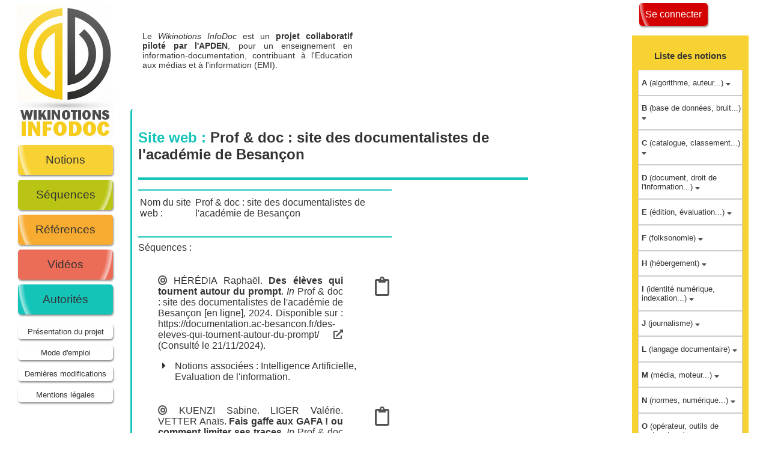

--- FILE ---
content_type: text/html; charset=UTF-8
request_url: https://wikinotions.apden.org/autorites.php?p=consult&website=15
body_size: 19366
content:
<!doctype html>
<meta charset="utf-8" /><link rel="stylesheet" href="include/fontawesome/css/all.css">
	<link rel="stylesheet" href="css/wn.css" />	<html>
	<head>
		<meta charset="utf-8" />
		<title>Autorités - WikiNotions</title>
		<link rel="stylesheet" href="css/jquery-ui.css">
		<script type="text/javascript" src="js/jquery-3.7.1.js"></script>
		<script type="text/javascript" src="js/jquery-ui.js"></script>
		<script type="text/javascript" src="js/jquery.tablesorter.js"></script>
		<script type="text/javascript" src="js/jquery.tablesorter.pager.js"></script>
		<!--<script type="text/javascript" src="include/ckeditor/ckeditor.js"></script>
		<script type="text/javascript" src="include/ckeditor/translations/fr.js"></script>-->
		<script type="text/javascript" src="include/tinymce/tinymce.min.js"></script>
		<script>
$( function() {
    var accentMap = {
      'é':'e','è':'e','ê':'e','ë':'e','à':'a','â':'a',
      'î':'i','ï':'i','ô':'o','ö':'o','ù':'u','û':'u',
	  'É':'e','È':'e','Ê':'e','Ë':'e','À':'a','Â':'a',
	  'Î':'i','Ï':'i','Ô':'o','Ö':'o','Ù':'u','Û':'u'
    };
    var normalize = function( term ) {
      var ret = "";
      for ( var i = 0; i < term.length; i++ ) {
        ret += accentMap[ term.charAt(i) ] || term.charAt(i);
      }
      return ret;
    };

	$( "#auteurs" ).autocomplete({
	  source: function( request, response ) {
        var matcher = new RegExp( "^" + $.ui.autocomplete.escapeRegex( request.term ), "i" );
        response( $.grep( ["Acad\u00e9mie de Toulouse","Accart, Jean-Philippe","Adesiasprod","Aigrain, Philippe","Aillerie, Karine","Alloing, Camille","Almayrac, Mme","Alvarez, Lionel","Amadio, Massimo","American Association of Schools Librarians (AASL)","Amiel, Pauline","Amussat, Laure-Michelle","APCI","APDEN","APDEN Nantes","April","Archimag","Arpin, St\u00e9phane","Arquembourg, Jocelyne","Astr\u00f6m, Lisa","Audigier, Fran\u00e7ois","Australian School Librarian Association (ASLA)","Ayroles, Julie","Bachimont, Bruno","Badel, Ronan","Badouard, Romain","Ballarini, Ivana","Ballarini, Lo\u00efc","Balleys, Claire","Bass, Jordan Leslie","Battisti, Mich\u00e8le","Becquet, Nicolas","Bellon, Anne","Ben Ytzhak, Lydia","Benbouzid, Bilel","Beno\u00eet, Denis","Bernat, Jean-Pierre","Bern\u00e9z, Emmanuelle","Bernstein, Basil","Berry, Monique","Bertaina, Chlo\u00e9","Bessi\u00e8re, Edouard","Bibent, Michel","Biblioth\u00e8que de l'universit\u00e9 de Gen\u00e8ve","BnF","Bocquet, Sophie","B\u00f4mont, Clotilde","Bon, Sophie","Bonnet, V\u00e9ronique","Bos, Patrice","Boub\u00e9e, Nicole","Bouchardon, Serge","Boulogne, Arlette","Bousquet, Aline","Boustany, Joumana","Briet, Suzanne","Broudoux, Evelyne","Browet, Arnaud","Bruffaerts-Thomes, Josette","Bruillard, Eric","Brzezinska, Danuta","Cacaly, Serge","Cailleau, Isabelle","Calderan, Lisette","Calenge, Bertrand","Campion-Vincent, V\u00e9ronique","Canadian Library Association (CLA)","Canet, Florence","Canizares, Aur\u00e9lie","Canu, Roland","Capelle, Camille","Carabini, Ang\u00e9la","Carbillet, Marion","Cardon, Dominique","Carlotti, Anita","Carnino, Guillaume","Cassaigne, Claire","Cattaruzza, Ama\u00ebl","Cattet, Christine","Cetro, Rosa","Chaigner, Jean-Baptiste","Chambaud, Perrine","Chanfreau, Marie-Pierre","Chapron, Fran\u00e7oise","Charaudeau, Patrick","Charbonnier, Jean-Louis","Chardel, Pierre-Antoine","Charolles, Michel","Chartier, Roger","Chartron, Ghislaine","Chaudiron, St\u00e9phane","Chaulet, Johann","Chaumier, Jacques","Cheng, Jinqi","Citton, Yves","Claes, Arnaud","Cl\u00e9ment-Schneider, Elisabeth","CLEMI","CLEMI Nice","Closet, Anne-Sophie","Coda, St\u00e9phane","Code.org","Coll, Sami","Coll\u00e8ge Marcelin Barthelot","Colon, David","Coquaz, Vincent","Cordier, Anne","Cordray, Nicolas","Cornet, Maxime","Cornu, Daniel","Correia, Paula","Cotte, Dominique","Couchet, Pierre","Courbet, Didier","Courbi\u00e8res, Caroline","Courboulay, Vincent","Coutant, Alexandre","Couvez, Sylvia","Couzinet, Viviane","Crahay, Marcel","Crepel, Maxime","Croiseau, Marion","Croutte, Patricia","Crozat, St\u00e9phane","D'Almeida, Fabrice","Dandurand, Guillaume","Darnton, Robert","Datchary, Caroline","De Smedt, Thierry","Dechamps, Christophe","Declerck, R\u00e9mi","Degez, Dani\u00e8le","Deham, Justine","Delabaere, Caroline","Delaforge, Nicolas","Delamotte, Eric","Delaune, Delphine","Delporte, Christian","Demasi, Julia","Demeuse, Marc","DENIS, Marie-Laure","D\u00e9trie, Catherine","Devauchelle, Bruno","Di Martino, Annie","Diallo, Alpha","Dillon, Andrew","Dimier, Gildas","Dinet, J\u00e9r\u00f4me","Dobr\u00e9, Michelle","Docalabordage","Doco, Charlotte","Dolz, Joaquim","Domin, C\u00e9line","D\u00f6ms\u00f6dy, Andrea","Dou Goarin, Carine","Doury, Marianne","Draux, Laura","Drechsler, Mich\u00e8le","Driat-Plichardn Bettina","Droniou, Dominique","Drot-Delange, B\u00e9atrice","Dufrasne, Marie","Dumais, Corinne","Dumas, Philippe","Duplessis, Pascal","Dupuy, Camille","Dussurgey, Dora","Eamon, Michael","Ellison, Nicole B.","Endrizzi, Laure","Epron, Beno\u00eet","Ertzscheid, Olivier","Escarpit, Robert","Etches, Amanda","Fabre, J\u00e9r\u00e9mie","FADBEN","Fallet, Laurent","Farchy, Jo\u00eblle","Farmer, Dr. Lesley","Fastrez, Pierre","Fenaert, M\u00e9lanie","Fernandes, Nathalie","Feyfant, Annie","Fievet, Cyril","Figeac, Julien","Filippi, Primavera de","Filleul, Claire","Fisher, Sophie","Fitzgerald, Lee","Flipo, Fabrice","Fluckiger, C\u00e9dric","Fondin, Hubert","Fontenelle, Hermance","Forquin, Jean-Claude","Fourmage, Francette","Frau-Meigs, Divina","Frisch, Muriel","Frochot, Didier","Gagnon, Jacinthe","Gaillard, Ludovic","Gallezot, Gabriel","Gard\u00e8re, \u00c9lisabeth","Gardies, C\u00e9cile","Gaudill\u00e8re, Sandra","Georges, Fanny","Georges, Beno\u00eet","Gilbert, Jacques A.","Girardot, Cl\u00e9ment","Gomez Mejia, Gustavo","Gomez-Mejia, Gustavo","Goncalves, Mme","Grandgirard, Marie","Grandin, Isabelle","GRCDI","Greindl, Sibylle","Groison, David","Gros, Patrick","Groupe de travail Traam documentation","Guillet, Marie","Gunthert, Andr\u00e9","Guyaut, Christophe","Guyot, Brigitte","Habert, Beno\u00eet","Hailon, Fred","Halissat, Isma\u00ebl","Harriett, Silvana","Heckel, C\u00e9cile","Heitz, Marie-Madeleine","Henry, Antoine","Herbreteau, Aveline","H\u00e9r\u00e9dia, Rapha\u00ebl","Hidoine, Bernard","Houssaye, Jean","Huygue, Fran\u00e7ois-Bernard","Ihadjadene, Madjid","Irimia, Vasilica-Petronela","Iwasaki, Rei","Jacquet, Amandine ","Jarnier, Nathalie","Jayez, Jacques","Jdey, Aref","Jean, Laurence","Jeanneret, Yves","Jehel, Sophie","Jenet, Sophie","Joubert, L\u00e9o","Jouquan, C\u00e9cile","Joyeux, Marion","Jungers, Rapha\u00ebl","Kapferer, Jean-No\u00ebl","Karayan, Rapha\u00eble","Kayser-Bril, Nicolas","Kembellec, G\u00e9rald","Kern\u00e9is, Jacques","Kienlen, Marie-France","Klein-Moneret, H\u00e9l\u00e8ne","Kovach, Bill","Kovacs, Susan","Kuenzi, Sabine","Lacrosse, C\u00e9cile","Lahagne, R\u00e9gine","Lamizet, Bernard","Lardon, Julie","Launay, Mathieu","Laurent, Pascale","Lavialle, H\u00e9l\u00e8ne","Lavigne, Frederic","Le Coadic, Yves-Fran\u00e7ois","Le Crosnier, Herv\u00e9","Le Deuff, Olivier","Le Ludec, Cl\u00e9ment","Le Men, Herv\u00e9","Le Mo\u00ebnne, Christian","Le Moigne, Jean-Louis","Leblanc, Patrick","L\u00e9caud\u00e9, H\u00e9lo\u00efse","Lecomte, Julien","L\u00e9croart, Damien","Lef\u00e8vre, Philippe","Legavre, Jean-Baptiste","Lehmans, Anne","Lemari\u00e9, Julie","Lemoine, Laureline","Leroy, H\u00e9l\u00e8ne","Lesigne, C\u00e9line","Lesince, Magali","Leteinturier, Christine","Letonturier, Eric","L\u00e9veill\u00e9, Val\u00e9rie","Libmann, Anne-Marie","Libois, Boris","Liger, Val\u00e9rie","Liqu\u00e8te, Vincent","Lowinger, H\u00e9l\u00e8ne","Macedo-Rouet, M\u00f4nica","MACIEL-HIBBARD, Marilia","Magnin, Marc","Mahmoudi, Kaltoum","Maingueneau, Dominique","Malingre, Marie-Laure","Mallowan, Monica","Maniez, Jacques","Marcillet, Fr\u00e9d\u00e9rique","Marquardt, Luisa","Marquet, Cl\u00e9ment","Marri\u00e9, Marie-Christine","MARTEAU, Benjamin","Marthe","Martin, Henri-Jean","Martin, Philippe","Martin, Laurent","Mattatia, Fabrice","Maurel-Indart, H\u00e9l\u00e8ne","Maurer, Alexandra","Maury, Yolande","Mayeur, Ingrid","Mazzone, Fanny","McIlvenny, Leonie","McLuhan, Marshall","M\u00e9adel, C\u00e9cile","M\u00e9devielle, Marie-Astrid","Mendinhos, Isabel","Mercenier, Heidi","Merzeau, Louise","M\u00e9sangeau, Julien","Mesguich, V\u00e9ronique","Meyriat, Jean","Michalak, Virginie","Michaux, St\u00e9phanie","Michaux-Colin, Florence","Michot, Marion","Miclet, Brice","Mign\u00e9, Catherine","Millet, Jacques","Minist\u00e8re de l'\u00c9ducation Nationale","Miribel, Marielle de","Molitor, Yann","Mollier, Jean-Yves","Montet, C\u00e9line","Moquet, Emmanuelle","Moran, Kathleen","Morin, Kevin","Morin, C\u00e9line","Morisseau, Tiffany","Morville, Peter","Muller, Jorg","Mulot, H\u00e9l\u00e8ne","N\u00e9ant","No\u00ebl, Sophie","Norest, Laure","Oliveiro, David","Ollivier, Bruno","Opertti, Renato","Otlet, Paul","Ouvrard, Laurence","Paccault, Marie-Dominique","Paganelli, C\u00e9line","Papy, Fabrice","Par\u00e9, Jean","Payn, Mathieu","P\u00e9dauque, Roger T.","Peirano, Richard","Pelte, Alexis","Perea, Fran\u00e7ois","Perrenoud, Philippe","Perrotti, Edmir","Petagna, Christine","Petel, Antoine","P\u00e9tigny, Andr\u00e9 de","Petit, Laurent","Petitjean, Anne-Marie","Philippe, Sandrine","Philippette, Thibault","Pierre, Julien","Pieruccini, Ivete","Pigenet, Yaroslav","Pigeon, Steven","Pillou, Jean-Fran\u00e7ois","Pinguet Fortin, G\u00e9raldine","Pinte, Jean-Paul","Pitiot, Ingrid","Pitron, Guillaume","Plante, Joanne","Plantegenet, Anne","Pomart, Paul-Dominique","Porte, Micka\u00ebl","Qu\u00e9ro, S\u00e9verine","Quieti, Fr\u00e9d\u00e9ric","Rabat, Fr\u00e9d\u00e9ric","Rallet, Alain","Rauzier, Jean-Michel","Raynal, C\u00e9cile","RBE (Rede de Bibliotecas Escolares)","Regimbeau, G\u00e9rard","R\u00e9my, Sarah","Renaudin, Marianne","Renvois\u00e9, \u00c9lodie","Resmini, Andrea","Reumaux, Fran\u00e7oise","Rey, Alain","Reymann, Gabrielle","Reynaud, Florian","Reynier-Walraet, Aline","Rieffel, R\u00e9my","Ripoll, V\u00e9ronique","Roberge, Jonathan","Robert, Natacha","Robin, Christian","Robinson-Deroo, Agathe","Rochelandet, Fabrice","Roland, No\u00e9","Rosati, Luca","Rosenfeld, Louis","Rosenstiel, Tom","Rostaing, Herv\u00e9","Rouet, Jean-Fran\u00e7ois","Rousseau, Julien","Roux-Fouillet, Jean-Paul","Rutz, Guillermo","Saemmer, Alexandra","Sahut, Gilles","Sala\u00fcn, Jean-Michel","Sandri, Eva","Santos, Fr\u00e9d\u00e9ric","Sarmejeanne, Vincent","Saulnier, Agn\u00e8s","Schmidt, Aaron","Schneider, Elizabeth","Schouler, Pierang\u00e9lique","S\u00e9aume, Anne","Segui Entraygues, Adeline","Sen\u00e9, Jean-Fran\u00e7ois","Serres, Alexandre","Shen, Shiming","Siblot, Paul","Siguier, Marine","Silem, Ahmed","Simonnot, Brigitte","Sini, Lorella","Sire, Guillaume","Smail, Ourida","Smyrnaios, Nikos","Soci\u00e9t\u00e9 pour l'histoire des m\u00e9dias","Sogliuzzo, Gaelle","Sognos, Sylvie","Souchier, Emmanuel","Soumagnac, Karel","Spasaro, Nathalie","Stalder, Ang\u00e8le","Stanila, Corina Maria","Stassin, B\u00e9reng\u00e8re","Stenger, Thomas","Steuckardt, Agn\u00e9s","Storemyr, Hans-Petter","Strauven, Christiane","Sutter, Eric","Szoniecky, Samuel","Taffin, Nicolas","Talazac, Rudy","Tardieu, Blandine","Tedesco, Juan Carlos","Theviot, Ana\u00efs","Thiault, Florence","Thibault, Fran\u00e7oise","Thomas, Marine","Thomas, Armelle","Thoreson, Mme","Tonnoir, Sandrine","Tort, Fran\u00e7oise","Tourron, Isabelle","Tricot, Andr\u00e9","Trillard, Fr\u00e9d\u00e9rique","Uchechi Onyebuchi, Grace","Uguen, No\u00ebl","Uteza, Marion","Vallejo, Irene","Van Ommeslaeghe, Sophie","Vanhuele, Marc","Vely, Bettina","Venturini, Patrice","Verdi, Ugo","V\u00e9rine, Bertrand","Vetter, Ana\u00efs","Vilar, Polona","Vitali-Rosati, Marcello","Volkoff, Vladimir","Weiss, Denis","Wiard, Victor","Willersinn, Christelle","Wurman, Richard Saul","Yvinec, Ya\u00eblle"], function( value ) {
          value = value.label || value.value || value;
          return matcher.test( value ) || matcher.test( normalize( value ) );
        }) );
      }
    });
  } );
</script>
<script>
$( function() {
    var accentMap = {
      'é':'e','è':'e','ê':'e','ë':'e','à':'a','â':'a',
      'î':'i','ï':'i','ô':'o','ö':'o','ù':'u','û':'u',
    'É':'e','È':'e','Ê':'e','Ë':'e','À':'a','Â':'a',
    'Î':'i','Ï':'i','Ô':'o','Ö':'o','Ù':'u','Û':'u'
    };
    var normalize = function( term ) {
      var ret = "";
      for ( var i = 0; i < term.length; i++ ) {
        ret += accentMap[ term.charAt(i) ] || term.charAt(i);
      }
      return ret;
    };

  $( "#auteursbis" ).autocomplete({
    source: function( request, response ) {
        var matcher = new RegExp( "^" + $.ui.autocomplete.escapeRegex( request.term ), "i" );
        response( $.grep( ["Acad\u00e9mie de Toulouse","Accart, Jean-Philippe","Adesiasprod","Aigrain, Philippe","Aillerie, Karine","Alloing, Camille","Almayrac, Mme","Alvarez, Lionel","Amadio, Massimo","American Association of Schools Librarians (AASL)","Amiel, Pauline","Amussat, Laure-Michelle","APCI","APDEN","APDEN Nantes","April","Archimag","Arpin, St\u00e9phane","Arquembourg, Jocelyne","Astr\u00f6m, Lisa","Audigier, Fran\u00e7ois","Australian School Librarian Association (ASLA)","Ayroles, Julie","Bachimont, Bruno","Badel, Ronan","Badouard, Romain","Ballarini, Ivana","Ballarini, Lo\u00efc","Balleys, Claire","Bass, Jordan Leslie","Battisti, Mich\u00e8le","Becquet, Nicolas","Bellon, Anne","Ben Ytzhak, Lydia","Benbouzid, Bilel","Beno\u00eet, Denis","Bernat, Jean-Pierre","Bern\u00e9z, Emmanuelle","Bernstein, Basil","Berry, Monique","Bertaina, Chlo\u00e9","Bessi\u00e8re, Edouard","Bibent, Michel","Biblioth\u00e8que de l'universit\u00e9 de Gen\u00e8ve","BnF","Bocquet, Sophie","B\u00f4mont, Clotilde","Bon, Sophie","Bonnet, V\u00e9ronique","Bos, Patrice","Boub\u00e9e, Nicole","Bouchardon, Serge","Boulogne, Arlette","Bousquet, Aline","Boustany, Joumana","Briet, Suzanne","Broudoux, Evelyne","Browet, Arnaud","Bruffaerts-Thomes, Josette","Bruillard, Eric","Brzezinska, Danuta","Cacaly, Serge","Cailleau, Isabelle","Calderan, Lisette","Calenge, Bertrand","Campion-Vincent, V\u00e9ronique","Canadian Library Association (CLA)","Canet, Florence","Canizares, Aur\u00e9lie","Canu, Roland","Capelle, Camille","Carabini, Ang\u00e9la","Carbillet, Marion","Cardon, Dominique","Carlotti, Anita","Carnino, Guillaume","Cassaigne, Claire","Cattaruzza, Ama\u00ebl","Cattet, Christine","Cetro, Rosa","Chaigner, Jean-Baptiste","Chambaud, Perrine","Chanfreau, Marie-Pierre","Chapron, Fran\u00e7oise","Charaudeau, Patrick","Charbonnier, Jean-Louis","Chardel, Pierre-Antoine","Charolles, Michel","Chartier, Roger","Chartron, Ghislaine","Chaudiron, St\u00e9phane","Chaulet, Johann","Chaumier, Jacques","Cheng, Jinqi","Citton, Yves","Claes, Arnaud","Cl\u00e9ment-Schneider, Elisabeth","CLEMI","CLEMI Nice","Closet, Anne-Sophie","Coda, St\u00e9phane","Code.org","Coll, Sami","Coll\u00e8ge Marcelin Barthelot","Colon, David","Coquaz, Vincent","Cordier, Anne","Cordray, Nicolas","Cornet, Maxime","Cornu, Daniel","Correia, Paula","Cotte, Dominique","Couchet, Pierre","Courbet, Didier","Courbi\u00e8res, Caroline","Courboulay, Vincent","Coutant, Alexandre","Couvez, Sylvia","Couzinet, Viviane","Crahay, Marcel","Crepel, Maxime","Croiseau, Marion","Croutte, Patricia","Crozat, St\u00e9phane","D'Almeida, Fabrice","Dandurand, Guillaume","Darnton, Robert","Datchary, Caroline","De Smedt, Thierry","Dechamps, Christophe","Declerck, R\u00e9mi","Degez, Dani\u00e8le","Deham, Justine","Delabaere, Caroline","Delaforge, Nicolas","Delamotte, Eric","Delaune, Delphine","Delporte, Christian","Demasi, Julia","Demeuse, Marc","DENIS, Marie-Laure","D\u00e9trie, Catherine","Devauchelle, Bruno","Di Martino, Annie","Diallo, Alpha","Dillon, Andrew","Dimier, Gildas","Dinet, J\u00e9r\u00f4me","Dobr\u00e9, Michelle","Docalabordage","Doco, Charlotte","Dolz, Joaquim","Domin, C\u00e9line","D\u00f6ms\u00f6dy, Andrea","Dou Goarin, Carine","Doury, Marianne","Draux, Laura","Drechsler, Mich\u00e8le","Driat-Plichardn Bettina","Droniou, Dominique","Drot-Delange, B\u00e9atrice","Dufrasne, Marie","Dumais, Corinne","Dumas, Philippe","Duplessis, Pascal","Dupuy, Camille","Dussurgey, Dora","Eamon, Michael","Ellison, Nicole B.","Endrizzi, Laure","Epron, Beno\u00eet","Ertzscheid, Olivier","Escarpit, Robert","Etches, Amanda","Fabre, J\u00e9r\u00e9mie","FADBEN","Fallet, Laurent","Farchy, Jo\u00eblle","Farmer, Dr. Lesley","Fastrez, Pierre","Fenaert, M\u00e9lanie","Fernandes, Nathalie","Feyfant, Annie","Fievet, Cyril","Figeac, Julien","Filippi, Primavera de","Filleul, Claire","Fisher, Sophie","Fitzgerald, Lee","Flipo, Fabrice","Fluckiger, C\u00e9dric","Fondin, Hubert","Fontenelle, Hermance","Forquin, Jean-Claude","Fourmage, Francette","Frau-Meigs, Divina","Frisch, Muriel","Frochot, Didier","Gagnon, Jacinthe","Gaillard, Ludovic","Gallezot, Gabriel","Gard\u00e8re, \u00c9lisabeth","Gardies, C\u00e9cile","Gaudill\u00e8re, Sandra","Georges, Fanny","Georges, Beno\u00eet","Gilbert, Jacques A.","Girardot, Cl\u00e9ment","Gomez Mejia, Gustavo","Gomez-Mejia, Gustavo","Goncalves, Mme","Grandgirard, Marie","Grandin, Isabelle","GRCDI","Greindl, Sibylle","Groison, David","Gros, Patrick","Groupe de travail Traam documentation","Guillet, Marie","Gunthert, Andr\u00e9","Guyaut, Christophe","Guyot, Brigitte","Habert, Beno\u00eet","Hailon, Fred","Halissat, Isma\u00ebl","Harriett, Silvana","Heckel, C\u00e9cile","Heitz, Marie-Madeleine","Henry, Antoine","Herbreteau, Aveline","H\u00e9r\u00e9dia, Rapha\u00ebl","Hidoine, Bernard","Houssaye, Jean","Huygue, Fran\u00e7ois-Bernard","Ihadjadene, Madjid","Irimia, Vasilica-Petronela","Iwasaki, Rei","Jacquet, Amandine ","Jarnier, Nathalie","Jayez, Jacques","Jdey, Aref","Jean, Laurence","Jeanneret, Yves","Jehel, Sophie","Jenet, Sophie","Joubert, L\u00e9o","Jouquan, C\u00e9cile","Joyeux, Marion","Jungers, Rapha\u00ebl","Kapferer, Jean-No\u00ebl","Karayan, Rapha\u00eble","Kayser-Bril, Nicolas","Kembellec, G\u00e9rald","Kern\u00e9is, Jacques","Kienlen, Marie-France","Klein-Moneret, H\u00e9l\u00e8ne","Kovach, Bill","Kovacs, Susan","Kuenzi, Sabine","Lacrosse, C\u00e9cile","Lahagne, R\u00e9gine","Lamizet, Bernard","Lardon, Julie","Launay, Mathieu","Laurent, Pascale","Lavialle, H\u00e9l\u00e8ne","Lavigne, Frederic","Le Coadic, Yves-Fran\u00e7ois","Le Crosnier, Herv\u00e9","Le Deuff, Olivier","Le Ludec, Cl\u00e9ment","Le Men, Herv\u00e9","Le Mo\u00ebnne, Christian","Le Moigne, Jean-Louis","Leblanc, Patrick","L\u00e9caud\u00e9, H\u00e9lo\u00efse","Lecomte, Julien","L\u00e9croart, Damien","Lef\u00e8vre, Philippe","Legavre, Jean-Baptiste","Lehmans, Anne","Lemari\u00e9, Julie","Lemoine, Laureline","Leroy, H\u00e9l\u00e8ne","Lesigne, C\u00e9line","Lesince, Magali","Leteinturier, Christine","Letonturier, Eric","L\u00e9veill\u00e9, Val\u00e9rie","Libmann, Anne-Marie","Libois, Boris","Liger, Val\u00e9rie","Liqu\u00e8te, Vincent","Lowinger, H\u00e9l\u00e8ne","Macedo-Rouet, M\u00f4nica","MACIEL-HIBBARD, Marilia","Magnin, Marc","Mahmoudi, Kaltoum","Maingueneau, Dominique","Malingre, Marie-Laure","Mallowan, Monica","Maniez, Jacques","Marcillet, Fr\u00e9d\u00e9rique","Marquardt, Luisa","Marquet, Cl\u00e9ment","Marri\u00e9, Marie-Christine","MARTEAU, Benjamin","Marthe","Martin, Henri-Jean","Martin, Philippe","Martin, Laurent","Mattatia, Fabrice","Maurel-Indart, H\u00e9l\u00e8ne","Maurer, Alexandra","Maury, Yolande","Mayeur, Ingrid","Mazzone, Fanny","McIlvenny, Leonie","McLuhan, Marshall","M\u00e9adel, C\u00e9cile","M\u00e9devielle, Marie-Astrid","Mendinhos, Isabel","Mercenier, Heidi","Merzeau, Louise","M\u00e9sangeau, Julien","Mesguich, V\u00e9ronique","Meyriat, Jean","Michalak, Virginie","Michaux, St\u00e9phanie","Michaux-Colin, Florence","Michot, Marion","Miclet, Brice","Mign\u00e9, Catherine","Millet, Jacques","Minist\u00e8re de l'\u00c9ducation Nationale","Miribel, Marielle de","Molitor, Yann","Mollier, Jean-Yves","Montet, C\u00e9line","Moquet, Emmanuelle","Moran, Kathleen","Morin, Kevin","Morin, C\u00e9line","Morisseau, Tiffany","Morville, Peter","Muller, Jorg","Mulot, H\u00e9l\u00e8ne","N\u00e9ant","No\u00ebl, Sophie","Norest, Laure","Oliveiro, David","Ollivier, Bruno","Opertti, Renato","Otlet, Paul","Ouvrard, Laurence","Paccault, Marie-Dominique","Paganelli, C\u00e9line","Papy, Fabrice","Par\u00e9, Jean","Payn, Mathieu","P\u00e9dauque, Roger T.","Peirano, Richard","Pelte, Alexis","Perea, Fran\u00e7ois","Perrenoud, Philippe","Perrotti, Edmir","Petagna, Christine","Petel, Antoine","P\u00e9tigny, Andr\u00e9 de","Petit, Laurent","Petitjean, Anne-Marie","Philippe, Sandrine","Philippette, Thibault","Pierre, Julien","Pieruccini, Ivete","Pigenet, Yaroslav","Pigeon, Steven","Pillou, Jean-Fran\u00e7ois","Pinguet Fortin, G\u00e9raldine","Pinte, Jean-Paul","Pitiot, Ingrid","Pitron, Guillaume","Plante, Joanne","Plantegenet, Anne","Pomart, Paul-Dominique","Porte, Micka\u00ebl","Qu\u00e9ro, S\u00e9verine","Quieti, Fr\u00e9d\u00e9ric","Rabat, Fr\u00e9d\u00e9ric","Rallet, Alain","Rauzier, Jean-Michel","Raynal, C\u00e9cile","RBE (Rede de Bibliotecas Escolares)","Regimbeau, G\u00e9rard","R\u00e9my, Sarah","Renaudin, Marianne","Renvois\u00e9, \u00c9lodie","Resmini, Andrea","Reumaux, Fran\u00e7oise","Rey, Alain","Reymann, Gabrielle","Reynaud, Florian","Reynier-Walraet, Aline","Rieffel, R\u00e9my","Ripoll, V\u00e9ronique","Roberge, Jonathan","Robert, Natacha","Robin, Christian","Robinson-Deroo, Agathe","Rochelandet, Fabrice","Roland, No\u00e9","Rosati, Luca","Rosenfeld, Louis","Rosenstiel, Tom","Rostaing, Herv\u00e9","Rouet, Jean-Fran\u00e7ois","Rousseau, Julien","Roux-Fouillet, Jean-Paul","Rutz, Guillermo","Saemmer, Alexandra","Sahut, Gilles","Sala\u00fcn, Jean-Michel","Sandri, Eva","Santos, Fr\u00e9d\u00e9ric","Sarmejeanne, Vincent","Saulnier, Agn\u00e8s","Schmidt, Aaron","Schneider, Elizabeth","Schouler, Pierang\u00e9lique","S\u00e9aume, Anne","Segui Entraygues, Adeline","Sen\u00e9, Jean-Fran\u00e7ois","Serres, Alexandre","Shen, Shiming","Siblot, Paul","Siguier, Marine","Silem, Ahmed","Simonnot, Brigitte","Sini, Lorella","Sire, Guillaume","Smail, Ourida","Smyrnaios, Nikos","Soci\u00e9t\u00e9 pour l'histoire des m\u00e9dias","Sogliuzzo, Gaelle","Sognos, Sylvie","Souchier, Emmanuel","Soumagnac, Karel","Spasaro, Nathalie","Stalder, Ang\u00e8le","Stanila, Corina Maria","Stassin, B\u00e9reng\u00e8re","Stenger, Thomas","Steuckardt, Agn\u00e9s","Storemyr, Hans-Petter","Strauven, Christiane","Sutter, Eric","Szoniecky, Samuel","Taffin, Nicolas","Talazac, Rudy","Tardieu, Blandine","Tedesco, Juan Carlos","Theviot, Ana\u00efs","Thiault, Florence","Thibault, Fran\u00e7oise","Thomas, Marine","Thomas, Armelle","Thoreson, Mme","Tonnoir, Sandrine","Tort, Fran\u00e7oise","Tourron, Isabelle","Tricot, Andr\u00e9","Trillard, Fr\u00e9d\u00e9rique","Uchechi Onyebuchi, Grace","Uguen, No\u00ebl","Uteza, Marion","Vallejo, Irene","Van Ommeslaeghe, Sophie","Vanhuele, Marc","Vely, Bettina","Venturini, Patrice","Verdi, Ugo","V\u00e9rine, Bertrand","Vetter, Ana\u00efs","Vilar, Polona","Vitali-Rosati, Marcello","Volkoff, Vladimir","Weiss, Denis","Wiard, Victor","Willersinn, Christelle","Wurman, Richard Saul","Yvinec, Ya\u00eblle"], function( value ) {
          value = value.label || value.value || value;
          return matcher.test( value ) || matcher.test( normalize( value ) );
        }) );
      }
    });
  } );
</script><script>
$( function() {
    var accentMap = {
      'é':'e','è':'e','ê':'e','ë':'e','à':'a','â':'a',
      'î':'i','ï':'i','ô':'o','ö':'o','ù':'u','û':'u',
	  'É':'e','È':'e','Ê':'e','Ë':'e','À':'a','Â':'a',
	  'Î':'i','Ï':'i','Ô':'o','Ö':'o','Ù':'u','Û':'u'
    };
    var normalize = function( term ) {
      var ret = "";
      for ( var i = 0; i < term.length; i++ ) {
        ret += accentMap[ term.charAt(i) ] || term.charAt(i);
      }
      return ret;
    };

	$( "#webs" ).autocomplete({
	  source: function( request, response ) {
        var matcher = new RegExp( "^" + $.ui.autocomplete.escapeRegex( request.term ), "i" );
        response( $.grep( ["@SIC : archive ouverte en sciences de l'information et de la communication","a-brest","Acad\u00e9mie d'Orl\u00e9ans-Tours","Acad\u00e9mie de Dijon. Site des professeurs documentalistes","Acad\u00e9mie de Grenoble : EMI et politique documentaire","Acad\u00e9mie de Lyon - TraAM - Education aux m\u00e9dias et \u00e0 l'information","Acad\u00e9mie de Nantes : Documentation","Acad\u00e9mie de Nantes. Portail p\u00e9dagogique documentation","Acad\u00e9mie de Normandie. Documentation Rouen","Acad\u00e9mie de Normandie. Profs Docs A(c.) Caen","Acad\u00e9mie de Paris : Documentation","Acad\u00e9mie de Paris. Documentation","Acad\u00e9mie de Reims. Pedagogie.ac-reims.fr","Acad\u00e9mie de Rouen : Documentation","Acad\u00e9mie de Strasbourg : Documentation","Acad\u00e9mie de Toulouse : EMI","Acad\u00e9mie de Toulouse : Histoire-G\u00e9ographie-Enseignement moral et civique","Acad\u00e9mie de Versailles. Documentation.","ACPM","ADBS : Vocabulaire de la documentation","affordance.info","AFP - Agence France Presse","Agence Science Presse","Alliance internationale de journalistes","APDEN","ArchivEngines","ArchiveSIC","Biblioth\u00e8que et Archives Canada","Blog-o-noisettes","Cactus acide","Callisto Formation","Canal U","Canop\u00e9","CCIJP","CCM : Comment \u00e7a marche","Cit\u00e9doc","Classes.bnf.fr","CLEMI Cr\u00e9teil","CLEMI. Acad\u00e9mie de Normandie","CNIL","CNRS : le journal","Coll\u00e8ge Marcelin Barthelot - Toulouse","Conseils Infodoc","Culture de l'info et des m\u00e9dias en lyc\u00e9e","DANE Besan\u00e7on","Dictionnaire des concepts info-documentaires. SavoirsCDI","Dictionnaire des concepts info-documentaires. SavoirsCDI.","Doc \u00e0 bord","Doc pour Docs","Doc TICE. Site des documentalistes de l'acad\u00e9mie de Besan\u00e7on","Doc Versailles. Le site des professeurs documentalistes","Doc' Poitiers : le site des professeurs documentalistes","Doc' Versailles : le site des professeurs documentalistes","Doc@azur : site des professeurs-documentalistes de l'acad\u00e9mie de Nice","Docalabordage","Documentation - Nancy - Metz","Documentation : site des enseignants documentalistes de l'acad\u00e9mie de Toulouse","Documentation Lille","Documentation. Acad\u00e9mie de la Martinique","Documentation. Acad\u00e9mie de Rouen","DRANE Versailles","DRNE Bourgogne","Educavox","eduscol","EMI.re","EMITh\u00e9o","Enqu\u00eate de biblio","Entreprises.gouv.fr","ESJ-Lille","Esp@ce Doc Aquitaine","Esp@ce Doc Aquitaine. Le site des professeurs documentalistes de Bordeau","Expolibre.org","Expositions.bnf.fr","fenetresur","Figoblog","Formdoc. ESPE de l'universit\u00e9 de Rouen","France 24 : les observateurs","France TV","Google Drive","GRCDI","HAL : Archive ouverte en Sciences de l'homme et de la soci\u00e9t\u00e9","Harris Interactive","Hoaxbuster.com","Huygue.fr","iago.re","ID Base","If\u00e9 - Veille et analyses","Implications philosophiques","INA Global","Information Documentation : site des professeurs-documentalistes de l'acad\u00e9mie d'Aix-Marseille","Internet Live Stats","internetactu.net","Jurispedia","L'EMI de R\u00e9mi","L'Obs","L'odyss\u00e9e d'Ln : je tisse m@ toile","L\u2019odyss\u00e9e d\u2019LN : je tisse m@ toile ","Le Comptoir","Le Guide des \u00e9gar\u00e9s","Le Monde","Le Monde : Les D\u00e9codeurs","Le Monde Diplomatique","Legalis","Les blogs de Sens public","Les Infostrat\u00e8ges","Les Trois Couronnes","Lettres num\u00e9riques","Lib\u00e9ration","Marthe au CDI","M\u00e9moclic","M\u00e9ta-DIC","metiers-presse.org","Minist\u00e8re de la Culture","Mondes sociaux : magazine de sciences humaines et sociales","Ouest France","Outils froids","PDFSlide","pedagogie.ac-reims.fr","Philosophie, M\u00e9dias et Soci\u00e9t\u00e9","Piktochart","pix.fr","Prof & doc : site des documentalistes de l'acad\u00e9mie de Besan\u00e7on","Prof Doc","Professeurs documentalistes : acad\u00e9mie de Dijon","Professeurs documentalistes : acad\u00e9mie de Limoges","Profs Docs A(c.) Caen","PublionsDoc","RFI blogs - Le blog du m\u00e9diateur","RSF - Reporters sans fronti\u00e8res","Savoirs CDI","Sc\u00e9nario TraAm. Documentation. Acad\u00e9mie Orl\u00e9ans-Tours","Serendipity","Site des professeurs documentalistes de l'acad\u00e9mie de Bordeaux","Site des Profs Docs de Guyane","Slideshare","SNJ - Syndicat National des Journalistes","SPHM","Stop Intox","Sway","The Internet map","Theconversation.com","Un jour, un CDI, une prof-doc...","Universit\u00e9 Bretagne Loire","Universit\u00e9 de Gen\u00e8ve","Universit\u00e9 de Technologie de Compi\u00e8gne","Universit\u00e9 Gustave Eiffel","URFIST","URFIST Rennes","Wikinotions","Wikip\u00e9dia","YouTube"], function( value ) {
          value = value.label || value.value || value;
          return matcher.test( value ) || matcher.test( normalize( value ) );
        }) );
      }
    });
  } );
</script>
<script>
$( function() {
    var accentMap = {
      'é':'e','è':'e','ê':'e','ë':'e','à':'a','â':'a',
      'î':'i','ï':'i','ô':'o','ö':'o','ù':'u','û':'u',
    'É':'e','È':'e','Ê':'e','Ë':'e','À':'a','Â':'a',
    'Î':'i','Ï':'i','Ô':'o','Ö':'o','Ù':'u','Û':'u'
    };
    var normalize = function( term ) {
      var ret = "";
      for ( var i = 0; i < term.length; i++ ) {
        ret += accentMap[ term.charAt(i) ] || term.charAt(i);
      }
      return ret;
    };

  $( "#websbis" ).autocomplete({
    source: function( request, response ) {
        var matcher = new RegExp( "^" + $.ui.autocomplete.escapeRegex( request.term ), "i" );
        response( $.grep( ["@SIC : archive ouverte en sciences de l'information et de la communication","a-brest","Acad\u00e9mie d'Orl\u00e9ans-Tours","Acad\u00e9mie de Dijon. Site des professeurs documentalistes","Acad\u00e9mie de Grenoble : EMI et politique documentaire","Acad\u00e9mie de Lyon - TraAM - Education aux m\u00e9dias et \u00e0 l'information","Acad\u00e9mie de Nantes : Documentation","Acad\u00e9mie de Nantes. Portail p\u00e9dagogique documentation","Acad\u00e9mie de Normandie. Documentation Rouen","Acad\u00e9mie de Normandie. Profs Docs A(c.) Caen","Acad\u00e9mie de Paris : Documentation","Acad\u00e9mie de Paris. Documentation","Acad\u00e9mie de Reims. Pedagogie.ac-reims.fr","Acad\u00e9mie de Rouen : Documentation","Acad\u00e9mie de Strasbourg : Documentation","Acad\u00e9mie de Toulouse : EMI","Acad\u00e9mie de Toulouse : Histoire-G\u00e9ographie-Enseignement moral et civique","Acad\u00e9mie de Versailles. Documentation.","ACPM","ADBS : Vocabulaire de la documentation","affordance.info","AFP - Agence France Presse","Agence Science Presse","Alliance internationale de journalistes","APDEN","ArchivEngines","ArchiveSIC","Biblioth\u00e8que et Archives Canada","Blog-o-noisettes","Cactus acide","Callisto Formation","Canal U","Canop\u00e9","CCIJP","CCM : Comment \u00e7a marche","Cit\u00e9doc","Classes.bnf.fr","CLEMI Cr\u00e9teil","CLEMI. Acad\u00e9mie de Normandie","CNIL","CNRS : le journal","Coll\u00e8ge Marcelin Barthelot - Toulouse","Conseils Infodoc","Culture de l'info et des m\u00e9dias en lyc\u00e9e","DANE Besan\u00e7on","Dictionnaire des concepts info-documentaires. SavoirsCDI","Dictionnaire des concepts info-documentaires. SavoirsCDI.","Doc \u00e0 bord","Doc pour Docs","Doc TICE. Site des documentalistes de l'acad\u00e9mie de Besan\u00e7on","Doc Versailles. Le site des professeurs documentalistes","Doc' Poitiers : le site des professeurs documentalistes","Doc' Versailles : le site des professeurs documentalistes","Doc@azur : site des professeurs-documentalistes de l'acad\u00e9mie de Nice","Docalabordage","Documentation - Nancy - Metz","Documentation : site des enseignants documentalistes de l'acad\u00e9mie de Toulouse","Documentation Lille","Documentation. Acad\u00e9mie de la Martinique","Documentation. Acad\u00e9mie de Rouen","DRANE Versailles","DRNE Bourgogne","Educavox","eduscol","EMI.re","EMITh\u00e9o","Enqu\u00eate de biblio","Entreprises.gouv.fr","ESJ-Lille","Esp@ce Doc Aquitaine","Esp@ce Doc Aquitaine. Le site des professeurs documentalistes de Bordeau","Expolibre.org","Expositions.bnf.fr","fenetresur","Figoblog","Formdoc. ESPE de l'universit\u00e9 de Rouen","France 24 : les observateurs","France TV","Google Drive","GRCDI","HAL : Archive ouverte en Sciences de l'homme et de la soci\u00e9t\u00e9","Harris Interactive","Hoaxbuster.com","Huygue.fr","iago.re","ID Base","If\u00e9 - Veille et analyses","Implications philosophiques","INA Global","Information Documentation : site des professeurs-documentalistes de l'acad\u00e9mie d'Aix-Marseille","Internet Live Stats","internetactu.net","Jurispedia","L'EMI de R\u00e9mi","L'Obs","L'odyss\u00e9e d'Ln : je tisse m@ toile","L\u2019odyss\u00e9e d\u2019LN : je tisse m@ toile ","Le Comptoir","Le Guide des \u00e9gar\u00e9s","Le Monde","Le Monde : Les D\u00e9codeurs","Le Monde Diplomatique","Legalis","Les blogs de Sens public","Les Infostrat\u00e8ges","Les Trois Couronnes","Lettres num\u00e9riques","Lib\u00e9ration","Marthe au CDI","M\u00e9moclic","M\u00e9ta-DIC","metiers-presse.org","Minist\u00e8re de la Culture","Mondes sociaux : magazine de sciences humaines et sociales","Ouest France","Outils froids","PDFSlide","pedagogie.ac-reims.fr","Philosophie, M\u00e9dias et Soci\u00e9t\u00e9","Piktochart","pix.fr","Prof & doc : site des documentalistes de l'acad\u00e9mie de Besan\u00e7on","Prof Doc","Professeurs documentalistes : acad\u00e9mie de Dijon","Professeurs documentalistes : acad\u00e9mie de Limoges","Profs Docs A(c.) Caen","PublionsDoc","RFI blogs - Le blog du m\u00e9diateur","RSF - Reporters sans fronti\u00e8res","Savoirs CDI","Sc\u00e9nario TraAm. Documentation. Acad\u00e9mie Orl\u00e9ans-Tours","Serendipity","Site des professeurs documentalistes de l'acad\u00e9mie de Bordeaux","Site des Profs Docs de Guyane","Slideshare","SNJ - Syndicat National des Journalistes","SPHM","Stop Intox","Sway","The Internet map","Theconversation.com","Un jour, un CDI, une prof-doc...","Universit\u00e9 Bretagne Loire","Universit\u00e9 de Gen\u00e8ve","Universit\u00e9 de Technologie de Compi\u00e8gne","Universit\u00e9 Gustave Eiffel","URFIST","URFIST Rennes","Wikinotions","Wikip\u00e9dia","YouTube"], function( value ) {
          value = value.label || value.value || value;
          return matcher.test( value ) || matcher.test( normalize( value ) );
        }) );
      }
    });
  } );
</script><script>
$( function() {
    var accentMap = {
      'é':'e','è':'e','ê':'e','ë':'e','à':'a','â':'a',
      'î':'i','ï':'i','ô':'o','ö':'o','ù':'u','û':'u',
	  'É':'e','È':'e','Ê':'e','Ë':'e','À':'a','Â':'a',
	  'Î':'i','Ï':'i','Ô':'o','Ö':'o','Ù':'u','Û':'u'
    };
    var normalize = function( term ) {
      var ret = "";
      for ( var i = 0; i < term.length; i++ ) {
        ret += accentMap[ term.charAt(i) ] || term.charAt(i);
      }
      return ret;
    };

	$( "#notions" ).autocomplete({
	  source: function( request, response ) {
        var matcher = new RegExp( "^" + $.ui.autocomplete.escapeRegex( request.term ), "i" );
        response( $.grep( ["Algorithme","Analyse de donn\u00e9es","Analyse documentaire","Annuaire","Annuaire (web)","Architecture de l'information","Archivage des donn\u00e9es","Archives","Auteur","Base de donn\u00e9es","Besoin d'information","Bibliographie","Biblioth\u00e8que","Bruit documentaire","Carte conceptuelle ou heuristique","Catalogue","Centre de ressources","Citation","Classement","Classification","Cloud computing","Code","Collecte de donn\u00e9es","Collection (\u00e9dition)","Data center (Centre de donn\u00e9es)","Descripteur","Design graphique","D\u00e9sinformation","Discours","Discours (rh\u00e9torique, intention)","Document","Document h\u00f4te","Document num\u00e9rique en ligne","Document primaire","Document secondaire","Document tertiaire","Donn\u00e9e informationnelle","Droit de l'information","Economie de l'information","Edition","Editorialisation","\u00c9nonciation \u00e9ditoriale","Environnement num\u00e9rique de travail (ENT)","Espace informationnel","Ethique de l'information","Evaluation de l'information","Exploitation de l'information","H\u00e9bergement (web)","Hypertexte","Identit\u00e9 num\u00e9rique","Index","Indexation","Indexation automatique","Indexation documentaire","Indexation libre (folksonomie)","Information","Instabilit\u00e9 documentaire","Intelligence Artificielle","Interface de recherche","Interface utilisateur","Internet","Intranet","Journalisme","Langage documentaire","M\u00e9dia","M\u00e9dias sociaux (en ligne)","M\u00e9diatisation","Message","Messagerie (web)","M\u00e9tadonn\u00e9e","M\u00e9tamoteur","M\u00e9thodologie de la recherche d'information","Mot cl\u00e9","Moteur de recherche","Nature physique de l'information","Navigation arborescente","Navigation hypertextuelle","Notice bibliographique","Num\u00e9risation","Op\u00e9rateur de recherche","Outil de recherche","P\u00e9riodicit\u00e9","Pertinence","Plagiat","Portail (en ligne)","Prise de notes","Production documentaire","Propagande","Publication","Publicit\u00e9","Recherche d'information","Redocumentarisation","R\u00e9f\u00e9rence","R\u00e9f\u00e9rencement","Requ\u00eate","R\u00e9seau documentaire","R\u00e9sultats de recherche","R\u00e9sum\u00e9","Rumeur","S\u00e9curit\u00e9 des donn\u00e9es","S\u00e9rendipit\u00e9","Signal\u00e9tique","Silence documentaire","Site web","Source","Source primaire","Source secondaire","Structure du document","Support","Synth\u00e8se documentaire","Th\u00e9saurus","Trace num\u00e9rique","Type d'information","Type de document","Type de source","Veille informationnelle","Web s\u00e9mantique"], function( value ) {
          value = value.label || value.value || value;
          return matcher.test( value ) || matcher.test( normalize( value ) );
        }) );
      }
    });
  } );
</script>
<script>
$( function() {
    var accentMap = {
      'é':'e','è':'e','ê':'e','ë':'e','à':'a','â':'a',
      'î':'i','ï':'i','ô':'o','ö':'o','ù':'u','û':'u',
    'É':'e','È':'e','Ê':'e','Ë':'e','À':'a','Â':'a',
    'Î':'i','Ï':'i','Ô':'o','Ö':'o','Ù':'u','Û':'u'
    };
    var normalize = function( term ) {
      var ret = "";
      for ( var i = 0; i < term.length; i++ ) {
        ret += accentMap[ term.charAt(i) ] || term.charAt(i);
      }
      return ret;
    };

  $( "#notionsbis" ).autocomplete({
    source: function( request, response ) {
        var matcher = new RegExp( "^" + $.ui.autocomplete.escapeRegex( request.term ), "i" );
        response( $.grep( ["Algorithme","Analyse de donn\u00e9es","Analyse documentaire","Annuaire","Annuaire (web)","Architecture de l'information","Archivage des donn\u00e9es","Archives","Auteur","Base de donn\u00e9es","Besoin d'information","Bibliographie","Biblioth\u00e8que","Bruit documentaire","Carte conceptuelle ou heuristique","Catalogue","Centre de ressources","Citation","Classement","Classification","Cloud computing","Code","Collecte de donn\u00e9es","Collection (\u00e9dition)","Data center (Centre de donn\u00e9es)","Descripteur","Design graphique","D\u00e9sinformation","Discours","Discours (rh\u00e9torique, intention)","Document","Document h\u00f4te","Document num\u00e9rique en ligne","Document primaire","Document secondaire","Document tertiaire","Donn\u00e9e informationnelle","Droit de l'information","Economie de l'information","Edition","Editorialisation","\u00c9nonciation \u00e9ditoriale","Environnement num\u00e9rique de travail (ENT)","Espace informationnel","Ethique de l'information","Evaluation de l'information","Exploitation de l'information","H\u00e9bergement (web)","Hypertexte","Identit\u00e9 num\u00e9rique","Index","Indexation","Indexation automatique","Indexation documentaire","Indexation libre (folksonomie)","Information","Instabilit\u00e9 documentaire","Intelligence Artificielle","Interface de recherche","Interface utilisateur","Internet","Intranet","Journalisme","Langage documentaire","M\u00e9dia","M\u00e9dias sociaux (en ligne)","M\u00e9diatisation","Message","Messagerie (web)","M\u00e9tadonn\u00e9e","M\u00e9tamoteur","M\u00e9thodologie de la recherche d'information","Mot cl\u00e9","Moteur de recherche","Nature physique de l'information","Navigation arborescente","Navigation hypertextuelle","Notice bibliographique","Num\u00e9risation","Op\u00e9rateur de recherche","Outil de recherche","P\u00e9riodicit\u00e9","Pertinence","Plagiat","Portail (en ligne)","Prise de notes","Production documentaire","Propagande","Publication","Publicit\u00e9","Recherche d'information","Redocumentarisation","R\u00e9f\u00e9rence","R\u00e9f\u00e9rencement","Requ\u00eate","R\u00e9seau documentaire","R\u00e9sultats de recherche","R\u00e9sum\u00e9","Rumeur","S\u00e9curit\u00e9 des donn\u00e9es","S\u00e9rendipit\u00e9","Signal\u00e9tique","Silence documentaire","Site web","Source","Source primaire","Source secondaire","Structure du document","Support","Synth\u00e8se documentaire","Th\u00e9saurus","Trace num\u00e9rique","Type d'information","Type de document","Type de source","Veille informationnelle","Web s\u00e9mantique"], function( value ) {
          value = value.label || value.value || value;
          return matcher.test( value ) || matcher.test( normalize( value ) );
        }) );
      }
    });
  } );
</script><script>
$( function() {
    var accentMap = {
      'é':'e','è':'e','ê':'e','ë':'e','à':'a','â':'a',
      'î':'i','ï':'i','ô':'o','ö':'o','ù':'u','û':'u',
	  'É':'e','È':'e','Ê':'e','Ë':'e','À':'a','Â':'a',
	  'Î':'i','Ï':'i','Ô':'o','Ö':'o','Ù':'u','Û':'u'
    };
    var normalize = function( term ) {
      var ret = "";
      for ( var i = 0; i < term.length; i++ ) {
        ret += accentMap[ term.charAt(i) ] || term.charAt(i);
      }
      return ret;
    };

	$( "#nivs" ).autocomplete({
	  source: function( request, response ) {
        var matcher = new RegExp( "^" + $.ui.autocomplete.escapeRegex( request.term ), "i" );
        response( $.grep( ["1re","1re pro","2nde","2nde pro","3\u00e8me","4\u00e8me","5\u00e8me","6\u00e8me","BTS","BTS 1","BTS 2","Lyc\u00e9e (niveau non pr\u00e9cis\u00e9)","Tale","Tale LP","Tale pro","Tout"], function( value ) {
          value = value.label || value.value || value;
          return matcher.test( value ) || matcher.test( normalize( value ) );
        }) );
      }
    });
  } );
</script>
<script>
$( function() {
    var accentMap = {
      'é':'e','è':'e','ê':'e','ë':'e','à':'a','â':'a',
      'î':'i','ï':'i','ô':'o','ö':'o','ù':'u','û':'u',
    'É':'e','È':'e','Ê':'e','Ë':'e','À':'a','Â':'a',
    'Î':'i','Ï':'i','Ô':'o','Ö':'o','Ù':'u','Û':'u'
    };
    var normalize = function( term ) {
      var ret = "";
      for ( var i = 0; i < term.length; i++ ) {
        ret += accentMap[ term.charAt(i) ] || term.charAt(i);
      }
      return ret;
    };

  $( "#nivsbis" ).autocomplete({
    source: function( request, response ) {
        var matcher = new RegExp( "^" + $.ui.autocomplete.escapeRegex( request.term ), "i" );
        response( $.grep( ["1re","1re pro","2nde","2nde pro","3\u00e8me","4\u00e8me","5\u00e8me","6\u00e8me","BTS","BTS 1","BTS 2","Lyc\u00e9e (niveau non pr\u00e9cis\u00e9)","Tale","Tale LP","Tale pro","Tout"], function( value ) {
          value = value.label || value.value || value;
          return matcher.test( value ) || matcher.test( normalize( value ) );
        }) );
      }
    });
  } );
</script><script>
$( function() {
    var accentMap = {
      'é':'e','è':'e','ê':'e','ë':'e','à':'a','â':'a',
      'î':'i','ï':'i','ô':'o','ö':'o','ù':'u','û':'u',
	  'É':'e','È':'e','Ê':'e','Ë':'e','À':'a','Â':'a',
	  'Î':'i','Ï':'i','Ô':'o','Ö':'o','Ù':'u','Û':'u'
    };
    var normalize = function( term ) {
      var ret = "";
      for ( var i = 0; i < term.length; i++ ) {
        ret += accentMap[ term.charAt(i) ] || term.charAt(i);
      }
      return ret;
    };

	$( "#discs" ).autocomplete({
	  source: function( request, response ) {
        var matcher = new RegExp( "^" + $.ui.autocomplete.escapeRegex( request.term ), "i" );
        response( $.grep( ["Anglais","Arts plastiques","CAP Vente","ECJS","\u00c9co-gestion","\u00c9conomie gestion","Economie-Droit","\u00c9conomie-Gestion","EMC","Enseignement d'exploration ICN (Informatique cr\u00e9ation num\u00e9rique)","Enseignements d\u2019exploration Cr\u00e9ation et activit\u00e9s artistiques","Espagnol","Fran\u00e7ais","G\u00e9ographie","Grec","Histoire","Histoire-G\u00e9ographie","Information-Documentation","Latin","Lettres-Histoire","Management","Math\u00e9matiques","Option de sp\u00e9cialit\u00e9 \u00ab Droit et grands enjeux du monde contemporain \u00bb","Philosophie","Physique","Physique-Chimie","Sciences de la vie et de la terre (SVT)","Sciences du num\u00e9rique et technologie (SNT)","Sciences \u00e9conomiques et sociales (SES)","Secr\u00e9tariat (enseignement professionnel)","Technologie","Tournage","TPE"], function( value ) {
          value = value.label || value.value || value;
          return matcher.test( value ) || matcher.test( normalize( value ) );
        }) );
      }
    });
  } );
</script>
<script>
$( function() {
    var accentMap = {
      'é':'e','è':'e','ê':'e','ë':'e','à':'a','â':'a',
      'î':'i','ï':'i','ô':'o','ö':'o','ù':'u','û':'u',
    'É':'e','È':'e','Ê':'e','Ë':'e','À':'a','Â':'a',
    'Î':'i','Ï':'i','Ô':'o','Ö':'o','Ù':'u','Û':'u'
    };
    var normalize = function( term ) {
      var ret = "";
      for ( var i = 0; i < term.length; i++ ) {
        ret += accentMap[ term.charAt(i) ] || term.charAt(i);
      }
      return ret;
    };

  $( "#discsbis" ).autocomplete({
    source: function( request, response ) {
        var matcher = new RegExp( "^" + $.ui.autocomplete.escapeRegex( request.term ), "i" );
        response( $.grep( ["Anglais","Arts plastiques","CAP Vente","ECJS","\u00c9co-gestion","\u00c9conomie gestion","Economie-Droit","\u00c9conomie-Gestion","EMC","Enseignement d'exploration ICN (Informatique cr\u00e9ation num\u00e9rique)","Enseignements d\u2019exploration Cr\u00e9ation et activit\u00e9s artistiques","Espagnol","Fran\u00e7ais","G\u00e9ographie","Grec","Histoire","Histoire-G\u00e9ographie","Information-Documentation","Latin","Lettres-Histoire","Management","Math\u00e9matiques","Option de sp\u00e9cialit\u00e9 \u00ab Droit et grands enjeux du monde contemporain \u00bb","Philosophie","Physique","Physique-Chimie","Sciences de la vie et de la terre (SVT)","Sciences du num\u00e9rique et technologie (SNT)","Sciences \u00e9conomiques et sociales (SES)","Secr\u00e9tariat (enseignement professionnel)","Technologie","Tournage","TPE"], function( value ) {
          value = value.label || value.value || value;
          return matcher.test( value ) || matcher.test( normalize( value ) );
        }) );
      }
    });
  } );
</script><script>
$( function() {
    var accentMap = {
      'é':'e','è':'e','ê':'e','ë':'e','à':'a','â':'a',
      'î':'i','ï':'i','ô':'o','ö':'o','ù':'u','û':'u',
	  'É':'e','È':'e','Ê':'e','Ë':'e','À':'a','Â':'a',
	  'Î':'i','Ï':'i','Ô':'o','Ö':'o','Ù':'u','Û':'u'
    };
    var normalize = function( term ) {
      var ret = "";
      for ( var i = 0; i < term.length; i++ ) {
        ret += accentMap[ term.charAt(i) ] || term.charAt(i);
      }
      return ret;
    };

	$( "#revues" ).autocomplete({
	  source: function( request, response ) {
        var matcher = new RegExp( "^" + $.ui.autocomplete.escapeRegex( request.term ), "i" );
        response( $.grep( [" Bulletin des biblioth\u00e8ques de France (BBF)"," I2D - Information, donn\u00e9es & documents ","Approches Th\u00e9oriques en Information-Communication (ATIC)","Archimag","Archimag. Guide pratique","Argos","Bulletin des biblioth\u00e8ques de France","Communication & Organisation","Communication et langages","Communication, technologies et d\u00e9veloppement","Constructif","Cultures & Conflits","Cygne noir. Revue d'exploration s\u00e9miotique","Documentaliste. Sciences de l'information","Dossier d\u2019actualit\u00e9 Veille et Analyses","Esquisse","Etudes de communication - Langages, information, m\u00e9diations","Herm\u00e8s, La Revue","H\u00e9rodote","Humanit\u00e9s num\u00e9riques","Hypertextes et hyperm\u00e9dias","Information Processing and Management","InterCDI","Journal of the American Society for Information Science and Technology","L'Usine digitale","La Licorne : revue de langue et de litt\u00e9rature fran\u00e7aise","Les Cahiers du num\u00e9rique","Les Dossiers de l\u2019ing\u00e9nierie \u00e9ducative","Les Enjeux de l\u2019information et de la communication","M\u00e9diadoc","M\u00e9dium","Politique \u00e9trang\u00e8re","Pratiques. Linguistique, litt\u00e9rature, didactique","Proceedings of the American Society for Information Science meeting","Quaderni","Questions de communication","Recherche et prospective en \u00e9ducation: r\u00e9flexions th\u00e9matiques","R\u00e9seaux","Reset","RESSI : revue \u00e9lectronique suisse de science de l'information","Revue de recherches en litt\u00e9ratie m\u00e9diatique multimodale","Revue fran\u00e7aise de sociologie","Revue fran\u00e7aise des Sciences de l'information et de la communication","Sch\u00e9ma et Sch\u00e9matisation","Semen","Spirale - Revue de recherches en \u00e9ducation","Terminal","tic&soci\u00e9t\u00e9","Zilsel"], function( value ) {
          value = value.label || value.value || value;
          return matcher.test( value ) || matcher.test( normalize( value ) );
        }) );
      }
    });
  } );
</script>
<script>
$( function() {
    var accentMap = {
      'é':'e','è':'e','ê':'e','ë':'e','à':'a','â':'a',
      'î':'i','ï':'i','ô':'o','ö':'o','ù':'u','û':'u',
    'É':'e','È':'e','Ê':'e','Ë':'e','À':'a','Â':'a',
    'Î':'i','Ï':'i','Ô':'o','Ö':'o','Ù':'u','Û':'u'
    };
    var normalize = function( term ) {
      var ret = "";
      for ( var i = 0; i < term.length; i++ ) {
        ret += accentMap[ term.charAt(i) ] || term.charAt(i);
      }
      return ret;
    };

  $( "#revuesbis" ).autocomplete({
    source: function( request, response ) {
        var matcher = new RegExp( "^" + $.ui.autocomplete.escapeRegex( request.term ), "i" );
        response( $.grep( [" Bulletin des biblioth\u00e8ques de France (BBF)"," I2D - Information, donn\u00e9es & documents ","Approches Th\u00e9oriques en Information-Communication (ATIC)","Archimag","Archimag. Guide pratique","Argos","Bulletin des biblioth\u00e8ques de France","Communication & Organisation","Communication et langages","Communication, technologies et d\u00e9veloppement","Constructif","Cultures & Conflits","Cygne noir. Revue d'exploration s\u00e9miotique","Documentaliste. Sciences de l'information","Dossier d\u2019actualit\u00e9 Veille et Analyses","Esquisse","Etudes de communication - Langages, information, m\u00e9diations","Herm\u00e8s, La Revue","H\u00e9rodote","Humanit\u00e9s num\u00e9riques","Hypertextes et hyperm\u00e9dias","Information Processing and Management","InterCDI","Journal of the American Society for Information Science and Technology","L'Usine digitale","La Licorne : revue de langue et de litt\u00e9rature fran\u00e7aise","Les Cahiers du num\u00e9rique","Les Dossiers de l\u2019ing\u00e9nierie \u00e9ducative","Les Enjeux de l\u2019information et de la communication","M\u00e9diadoc","M\u00e9dium","Politique \u00e9trang\u00e8re","Pratiques. Linguistique, litt\u00e9rature, didactique","Proceedings of the American Society for Information Science meeting","Quaderni","Questions de communication","Recherche et prospective en \u00e9ducation: r\u00e9flexions th\u00e9matiques","R\u00e9seaux","Reset","RESSI : revue \u00e9lectronique suisse de science de l'information","Revue de recherches en litt\u00e9ratie m\u00e9diatique multimodale","Revue fran\u00e7aise de sociologie","Revue fran\u00e7aise des Sciences de l'information et de la communication","Sch\u00e9ma et Sch\u00e9matisation","Semen","Spirale - Revue de recherches en \u00e9ducation","Terminal","tic&soci\u00e9t\u00e9","Zilsel"], function( value ) {
          value = value.label || value.value || value;
          return matcher.test( value ) || matcher.test( normalize( value ) );
        }) );
      }
    });
  } );
</script><script>
$( function() {
    var accentMap = {
      'é':'e','è':'e','ê':'e','ë':'e','à':'a','â':'a',
      'î':'i','ï':'i','ô':'o','ö':'o','ù':'u','û':'u',
	  'É':'e','È':'e','Ê':'e','Ë':'e','À':'a','Â':'a',
	  'Î':'i','Ï':'i','Ô':'o','Ö':'o','Ù':'u','Û':'u'
    };
    var normalize = function( term ) {
      var ret = "";
      for ( var i = 0; i < term.length; i++ ) {
        ret += accentMap[ term.charAt(i) ] || term.charAt(i);
      }
      return ret;
    };

	$( "#titres" ).autocomplete({
	  source: function( request, response ) {
        var matcher = new RegExp( "^" + $.ui.autocomplete.escapeRegex( request.term ), "i" );
        response( $.grep( [" De la mouvance identitaire \u00e0 l\u2019ancrage scientifique des professionnels de l\u2019information-documentation dans l\u2019Enseignement Agricole","A quoi r\u00eavent les algorithmes : nos vies \u00e0 l'heure des big data","Accueillir, orienter, informer","Actes du 9e Congr\u00e8s des enseignants documentalistes de l'Education nationale","Actes du 9e Congr\u00e8s des enseignants documentalistes de l'Education nationale : objets documentaires num\u00e9riques : nouvel enseignement ?","Actualit\u00e9 des langages documentaires : fondements th\u00e9oriques de la recherche d'information","Analyse didactique et communicationnelle de l\u2019\u00e9ducation aux m\u00e9dias : \u00e9l\u00e9ments d\u2019une grammaire de l\u2019incertitude","Analyser les textes de communication","Architecture de l\u2019information : m\u00e9thodes, outils, enjeux","Argumentation : Analyser textes et discours","Barom\u00e8tre du num\u00e9rique - Edition 2021","Br\u00e8ve histoire de la concentration dans le monde du livre","Cause commune : l'information entre bien commun et propri\u00e9t\u00e9","Choisir des outils de veille professionnelle","Critiques du num\u00e9rique","Culture de l\u2019information : des pratiques\u2026 aux savoirs. 8\u00e8me Congr\u00e8s national de la FADBEN (Lyon)","Culture informationnelle et didactique de l'information. Synth\u00e8se des travaux du GRCDI, 2007-2010","Cultures de l'information","Curriculum, enseignement et pilotage","Cyberstructure","Dans le labyrinthe. \u00c9valuer l\u2019information sur internet","De l'image au symbole : Comment une image survit-elle \u00e0 l'\u00e8re num\u00e9rique ?","De l\u2019industrie culturelle aux fabriques de soi ? Enjeux identitaires des productions culturelles sur le Web contemporain","De la censure","Des cultures aux pratiques informationnelles","D\u00e9velopper un curriculum d\u2019enseignement ou de formation : des options politiques au pilotage","Dictionnaire d'analyse du discours","Dictionnaire de l'information","Dictionnaire encyclop\u00e9dique des sciences de l'information et de la communication","Dictionnaire historique de la langue fran\u00e7aise","Dictionnaire historique de la langue fran\u00e7aise","Document et num\u00e9risation : enjeux techniques, \u00e9conomiques, culturels et sociaux","Douze propositions pour l\u2019\u00e9laboration d\u2019un curriculum info-documentaire","Du plagiat","\u00c9conomie scripturale des adolescents : enqu\u00eate sur les usages de l'\u00e9crit de lyc\u00e9ens","\u00c9ducation critique aux m\u00e9dias et \u00e0 l\u2019information en contexte num\u00e9rique","El\u00e9ments de description du paysage m\u00e9diatique fran\u00e7ais","En communs : une introduction aux communs de la connaissance","Enseigner l'information-documentation","Ethique de l'information : essai sur la d\u00e9ontologie journalistique","\u00c9thique de l\u2019information","\u00c9volutions de la documentation : naissance d\u2019une discipline scolaire","Expliquer Internet et la loi en milieu scolaire","Fake news, rumeurs, intox\u2026 Strat\u00e9gies et vis\u00e9es discursives de la d\u00e9sinformation","Getting personal : Confronting the challenges of archiving personal records in the digital age","Grandir connect\u00e9s : les adolescents et la recherche d'information","Grandir entre adolescents. \u00c0 l\u2019\u00e9cole et sur Internet","Histoire de l'\u00e9dition fran\u00e7aise","Histoire des m\u00e9dias en France de la Grande Guerre \u00e0 nos jours","Imaginaires, repr\u00e9sentations, pratiques formelles et non formelles de la recherche d'information sur Internet : le cas d'\u00e9l\u00e8ves de 6\u00e8me et de professeurs documentalistes","Information and digital literacies: a curricular guide for middle and high school librarians","Information architects","Information Architecture for the World Wide Web","Interaction homme-machine et recherche d'information","Interdiction de publier : la censure d'hier \u00e0 aujourd'hui","Internet et les r\u00e9seaux sociaux : que dit la loi ?","Introduction \u00e0 l'ing\u00e9nierie documentaire et aux sciences de l'information. Polycopi\u00e9 introductif pour la formation chef de projet en ing\u00e9nierie documentaire","Introduction aux Sciences de l\u2019Information et de la Communication : manuel","Introduction de la notion de curriculum en information-documentation","Jean MEYRIAT, th\u00e9oricien et praticien de l\u2019information-documentation","Journalisme et v\u00e9rit\u00e9 : l\u2019\u00e9thique de l\u2019information au d\u00e9fi du changement m\u00e9diatique","Journalistes, des salari\u00e9s comme les autres ? Repr\u00e9senter, participer, mobiliser","L'activit\u00e9 informationnelle juv\u00e9nile","L'App\u00e9tit des g\u00e9ants : pouvoir des algorithmes, ambition des plateformes","L'appropriation des TIC par les coll\u00e9giens dans les sph\u00e8res famili\u00e8res et scolaires","L'\u00e9dition \u00e0 l'\u00e8re num\u00e9rique","L'\u00e9ducation \u00e0 la culture informationnelle","L'enfer num\u00e9rique : voyage au bout d'un like","L'entonnoir : Google sous la loupe des sciences de l'information","L'\u00e9valuation comme \u00e9l\u00e9ment de la ma\u00eetrise de la lecture : de l'analyse des processus cognitifs \u00e0 l'intervention p\u00e9dagogique","L'\u00e9v\u00e9nement et les m\u00e9dias - Les r\u00e9cits m\u00e9diatiques des tsunamis et les d\u00e9bats publics (1755-2004)","L'infini dans un roseau : l'invention des livres dans l'Antiquit\u00e9","L'intelligence artificielle","L\u2019indexation multim\u00e9dia  : description et recherche automatiques","La d\u00e9sinformation : les armes du faux","La D\u00e9sinformation, arme de guerre","La d\u00e9sinformation, mal incontournable des m\u00e9dias ? [M\u00e9moire de communication]","La diversit\u00e9 des pratiques d'information d'actualit\u00e9 de jeunes \u00e2g\u00e9s de 15 \u00e0 20 ans","La face cach\u00e9e du num\u00e9rique","La nouvelle guerre des \u00e9toiles","La num\u00e9risation des biblioth\u00e8ques et ses cons\u00e9quences sur le droit d\u2019auteur","La p\u00e9dagogie : une encyclop\u00e9die pour aujourd\u2019hui","La recherche d\u2019informations : du texte int\u00e9gral au th\u00e9saurus","La redocumentarisation du monde","La Science de l\u2019information","La Veuve noire : message et transmission de la rumeur","Le besoin d\u2019information : Formulation, n\u00e9gociation, diagnostic","Le cadre privatif : des donn\u00e9es aux contextes. Approche interdimensionnelle des enjeux de m\u00e9diations de la vie priv\u00e9e","Le design des interfaces num\u00e9riques en 170 mots-cl\u00e9s","Le discours : repr\u00e9sentations et interpr\u00e9tation","Le document : communication et m\u00e9moire","Le document \u00e0 la lumi\u00e8re du num\u00e9rique","Le journalisme de solutions","Le Livre bleu des professeurs documentalistes","Le livre et l'\u00e9dition","Le Web affectif : une \u00e9conomie num\u00e9rique des \u00e9motions","Leading Learning : Standards of Practice for School Library Learning Commons in Canada 2014","Les 100 mots des sciences de l'information et de la communication","Les censures dans le monde : XIXe-XXIe si\u00e8cle","Les enjeux cognitifs et stylistiques de l'organisation hypertextuelle : le lieu, le lien, le livre","Les GAFAM contre l'internet : une \u00e9conomie politique du num\u00e9rique","Les journalistes fran\u00e7ais et leur environnement : 1990-2012","Les journalistes nous cachent-ils des choses ?","Les moteurs de recherche","Les recherches en information et communication et leurs perspectives. Histoire, objet, pouvoir, m\u00e9thode","Les sociologues de l\u2019\u00e9ducation am\u00e9ricains et britanniques : Pr\u00e9sentation et choix de textes","Les syst\u00e8mes d'information dans les organisations","Les syst\u00e8mes d\u2019information dans les organisations","Les termes cl\u00e9s de l'analyse du discours","M\u00e9dias et citoyennet\u00e9","M\u00e9tadonn\u00e9es : mutations et perspectives","Navigation hypertextuelle et acquisition de connaissances : \u00e9tude de l'influence de la structuration d'un hyperm\u00e9dia \u00e9ducatif sur l'organisation des connaissances acquises \u00e0 travers sa consultation : approche s\u00e9mio-cognitive","Nouvelles figures de l\u2019information documentation. \u00catre enseignant documentaliste aujourd\u2019hui : identit\u00e9s, comp\u00e9tences et savoirs sp\u00e9cifiques","Organisations digitales. Individus, sant\u00e9, d\u00e9ontologie en contexte num\u00e9rique","Penser la soci\u00e9t\u00e9 de l'\u00e9cran : dispositifs et usages","Pervasive Information Architecture","Phrase, \u00e9nonc\u00e9, texte, discours : de la linguistique universitaire \u00e0 la grammaire scolaire","Pour comprendre les m\u00e9dias","Pour un usage raisonn\u00e9 des r\u00e9seaux sociaux en milieu scolaire","Pour une \u00e9cologie de l'attention","Pratiques et conceptions de la notion \u00ab \u00e9valuation de l'information \u00bb : pistes pour une didactisation","Pratiques informationnelles informelles des adolescents (14\u201318 ans) sur le Web","Principes du journalisme : ce que les journalistes doivent savoir, ce que le public doit exiger","Probl\u00e9matiques \u00e9mergentes dans les Sciences de l'Information","Propagande : la manipulation de masse dans le monde contemporain","Publier, \u00e9diter, \u00e9ditorialiser","Qu'est-ce que l'identit\u00e9 num\u00e9rique ?","Qu'est-ce que la documentation ?","Qu'est-ce que rechercher de l'information ?","Recherche documentaire et apprentissage : ma\u00eetriser l\u2019information","Rechercher et traiter l'information","Rumeurs : le plus vieux m\u00e9dia du monde","Savoir chercher : pour une \u00e9ducation \u00e0 l'\u00e9valuation de l'information","Statut \u00e9pist\u00e9mologique d\u2019une recherche en \u00e9ducation aux m\u00e9dias","Termes et concepts pour l'analyse du discours","Th\u00e9orie g\u00e9n\u00e9rale de l'information et de la communication","Trait\u00e9 de la documentation : le livre sur le livre","Une analyse didactique en \u00e9ducation aux m\u00e9dias au service de la culture informationnelle","Une approche didactique de l\u2019\u00e9ducation aux m\u00e9dias et ses cons\u00e9quences impens\u00e9es","Utile, utilisable, d\u00e9sirable : redessiner les biblioth\u00e8ques pour leurs utilisateurs","Veilleur 2.0 : d\u2019un processus professionnel \u00e0 une activit\u00e9 ordinaire","Vocabulaire de la documentation","Vu, lu, su. Les architectes de l'information face \u00e0 l'oligopole du Web","Wikip\u00e9dia, une encyclop\u00e9die collaborative en qu\u00eate de cr\u00e9dibilit\u00e9 : le r\u00e9f\u00e9rencement en questions","Y a-t-il (vraiment) des technologies de l'information ?"], function( value ) {
          value = value.label || value.value || value;
          return matcher.test( value ) || matcher.test( normalize( value ) );
        }) );
      }
    });
  } );
</script>
<script>
$( function() {
    var accentMap = {
      'é':'e','è':'e','ê':'e','ë':'e','à':'a','â':'a',
      'î':'i','ï':'i','ô':'o','ö':'o','ù':'u','û':'u',
    'É':'e','È':'e','Ê':'e','Ë':'e','À':'a','Â':'a',
    'Î':'i','Ï':'i','Ô':'o','Ö':'o','Ù':'u','Û':'u'
    };
    var normalize = function( term ) {
      var ret = "";
      for ( var i = 0; i < term.length; i++ ) {
        ret += accentMap[ term.charAt(i) ] || term.charAt(i);
      }
      return ret;
    };

  $( "#titresbis" ).autocomplete({
    source: function( request, response ) {
        var matcher = new RegExp( "^" + $.ui.autocomplete.escapeRegex( request.term ), "i" );
        response( $.grep( [" De la mouvance identitaire \u00e0 l\u2019ancrage scientifique des professionnels de l\u2019information-documentation dans l\u2019Enseignement Agricole","A quoi r\u00eavent les algorithmes : nos vies \u00e0 l'heure des big data","Accueillir, orienter, informer","Actes du 9e Congr\u00e8s des enseignants documentalistes de l'Education nationale","Actes du 9e Congr\u00e8s des enseignants documentalistes de l'Education nationale : objets documentaires num\u00e9riques : nouvel enseignement ?","Actualit\u00e9 des langages documentaires : fondements th\u00e9oriques de la recherche d'information","Analyse didactique et communicationnelle de l\u2019\u00e9ducation aux m\u00e9dias : \u00e9l\u00e9ments d\u2019une grammaire de l\u2019incertitude","Analyser les textes de communication","Architecture de l\u2019information : m\u00e9thodes, outils, enjeux","Argumentation : Analyser textes et discours","Barom\u00e8tre du num\u00e9rique - Edition 2021","Br\u00e8ve histoire de la concentration dans le monde du livre","Cause commune : l'information entre bien commun et propri\u00e9t\u00e9","Choisir des outils de veille professionnelle","Critiques du num\u00e9rique","Culture de l\u2019information : des pratiques\u2026 aux savoirs. 8\u00e8me Congr\u00e8s national de la FADBEN (Lyon)","Culture informationnelle et didactique de l'information. Synth\u00e8se des travaux du GRCDI, 2007-2010","Cultures de l'information","Curriculum, enseignement et pilotage","Cyberstructure","Dans le labyrinthe. \u00c9valuer l\u2019information sur internet","De l'image au symbole : Comment une image survit-elle \u00e0 l'\u00e8re num\u00e9rique ?","De l\u2019industrie culturelle aux fabriques de soi ? Enjeux identitaires des productions culturelles sur le Web contemporain","De la censure","Des cultures aux pratiques informationnelles","D\u00e9velopper un curriculum d\u2019enseignement ou de formation : des options politiques au pilotage","Dictionnaire d'analyse du discours","Dictionnaire de l'information","Dictionnaire encyclop\u00e9dique des sciences de l'information et de la communication","Dictionnaire historique de la langue fran\u00e7aise","Dictionnaire historique de la langue fran\u00e7aise","Document et num\u00e9risation : enjeux techniques, \u00e9conomiques, culturels et sociaux","Douze propositions pour l\u2019\u00e9laboration d\u2019un curriculum info-documentaire","Du plagiat","\u00c9conomie scripturale des adolescents : enqu\u00eate sur les usages de l'\u00e9crit de lyc\u00e9ens","\u00c9ducation critique aux m\u00e9dias et \u00e0 l\u2019information en contexte num\u00e9rique","El\u00e9ments de description du paysage m\u00e9diatique fran\u00e7ais","En communs : une introduction aux communs de la connaissance","Enseigner l'information-documentation","Ethique de l'information : essai sur la d\u00e9ontologie journalistique","\u00c9thique de l\u2019information","\u00c9volutions de la documentation : naissance d\u2019une discipline scolaire","Expliquer Internet et la loi en milieu scolaire","Fake news, rumeurs, intox\u2026 Strat\u00e9gies et vis\u00e9es discursives de la d\u00e9sinformation","Getting personal : Confronting the challenges of archiving personal records in the digital age","Grandir connect\u00e9s : les adolescents et la recherche d'information","Grandir entre adolescents. \u00c0 l\u2019\u00e9cole et sur Internet","Histoire de l'\u00e9dition fran\u00e7aise","Histoire des m\u00e9dias en France de la Grande Guerre \u00e0 nos jours","Imaginaires, repr\u00e9sentations, pratiques formelles et non formelles de la recherche d'information sur Internet : le cas d'\u00e9l\u00e8ves de 6\u00e8me et de professeurs documentalistes","Information and digital literacies: a curricular guide for middle and high school librarians","Information architects","Information Architecture for the World Wide Web","Interaction homme-machine et recherche d'information","Interdiction de publier : la censure d'hier \u00e0 aujourd'hui","Internet et les r\u00e9seaux sociaux : que dit la loi ?","Introduction \u00e0 l'ing\u00e9nierie documentaire et aux sciences de l'information. Polycopi\u00e9 introductif pour la formation chef de projet en ing\u00e9nierie documentaire","Introduction aux Sciences de l\u2019Information et de la Communication : manuel","Introduction de la notion de curriculum en information-documentation","Jean MEYRIAT, th\u00e9oricien et praticien de l\u2019information-documentation","Journalisme et v\u00e9rit\u00e9 : l\u2019\u00e9thique de l\u2019information au d\u00e9fi du changement m\u00e9diatique","Journalistes, des salari\u00e9s comme les autres ? Repr\u00e9senter, participer, mobiliser","L'activit\u00e9 informationnelle juv\u00e9nile","L'App\u00e9tit des g\u00e9ants : pouvoir des algorithmes, ambition des plateformes","L'appropriation des TIC par les coll\u00e9giens dans les sph\u00e8res famili\u00e8res et scolaires","L'\u00e9dition \u00e0 l'\u00e8re num\u00e9rique","L'\u00e9ducation \u00e0 la culture informationnelle","L'enfer num\u00e9rique : voyage au bout d'un like","L'entonnoir : Google sous la loupe des sciences de l'information","L'\u00e9valuation comme \u00e9l\u00e9ment de la ma\u00eetrise de la lecture : de l'analyse des processus cognitifs \u00e0 l'intervention p\u00e9dagogique","L'\u00e9v\u00e9nement et les m\u00e9dias - Les r\u00e9cits m\u00e9diatiques des tsunamis et les d\u00e9bats publics (1755-2004)","L'infini dans un roseau : l'invention des livres dans l'Antiquit\u00e9","L'intelligence artificielle","L\u2019indexation multim\u00e9dia  : description et recherche automatiques","La d\u00e9sinformation : les armes du faux","La D\u00e9sinformation, arme de guerre","La d\u00e9sinformation, mal incontournable des m\u00e9dias ? [M\u00e9moire de communication]","La diversit\u00e9 des pratiques d'information d'actualit\u00e9 de jeunes \u00e2g\u00e9s de 15 \u00e0 20 ans","La face cach\u00e9e du num\u00e9rique","La nouvelle guerre des \u00e9toiles","La num\u00e9risation des biblioth\u00e8ques et ses cons\u00e9quences sur le droit d\u2019auteur","La p\u00e9dagogie : une encyclop\u00e9die pour aujourd\u2019hui","La recherche d\u2019informations : du texte int\u00e9gral au th\u00e9saurus","La redocumentarisation du monde","La Science de l\u2019information","La Veuve noire : message et transmission de la rumeur","Le besoin d\u2019information : Formulation, n\u00e9gociation, diagnostic","Le cadre privatif : des donn\u00e9es aux contextes. Approche interdimensionnelle des enjeux de m\u00e9diations de la vie priv\u00e9e","Le design des interfaces num\u00e9riques en 170 mots-cl\u00e9s","Le discours : repr\u00e9sentations et interpr\u00e9tation","Le document : communication et m\u00e9moire","Le document \u00e0 la lumi\u00e8re du num\u00e9rique","Le journalisme de solutions","Le Livre bleu des professeurs documentalistes","Le livre et l'\u00e9dition","Le Web affectif : une \u00e9conomie num\u00e9rique des \u00e9motions","Leading Learning : Standards of Practice for School Library Learning Commons in Canada 2014","Les 100 mots des sciences de l'information et de la communication","Les censures dans le monde : XIXe-XXIe si\u00e8cle","Les enjeux cognitifs et stylistiques de l'organisation hypertextuelle : le lieu, le lien, le livre","Les GAFAM contre l'internet : une \u00e9conomie politique du num\u00e9rique","Les journalistes fran\u00e7ais et leur environnement : 1990-2012","Les journalistes nous cachent-ils des choses ?","Les moteurs de recherche","Les recherches en information et communication et leurs perspectives. Histoire, objet, pouvoir, m\u00e9thode","Les sociologues de l\u2019\u00e9ducation am\u00e9ricains et britanniques : Pr\u00e9sentation et choix de textes","Les syst\u00e8mes d'information dans les organisations","Les syst\u00e8mes d\u2019information dans les organisations","Les termes cl\u00e9s de l'analyse du discours","M\u00e9dias et citoyennet\u00e9","M\u00e9tadonn\u00e9es : mutations et perspectives","Navigation hypertextuelle et acquisition de connaissances : \u00e9tude de l'influence de la structuration d'un hyperm\u00e9dia \u00e9ducatif sur l'organisation des connaissances acquises \u00e0 travers sa consultation : approche s\u00e9mio-cognitive","Nouvelles figures de l\u2019information documentation. \u00catre enseignant documentaliste aujourd\u2019hui : identit\u00e9s, comp\u00e9tences et savoirs sp\u00e9cifiques","Organisations digitales. Individus, sant\u00e9, d\u00e9ontologie en contexte num\u00e9rique","Penser la soci\u00e9t\u00e9 de l'\u00e9cran : dispositifs et usages","Pervasive Information Architecture","Phrase, \u00e9nonc\u00e9, texte, discours : de la linguistique universitaire \u00e0 la grammaire scolaire","Pour comprendre les m\u00e9dias","Pour un usage raisonn\u00e9 des r\u00e9seaux sociaux en milieu scolaire","Pour une \u00e9cologie de l'attention","Pratiques et conceptions de la notion \u00ab \u00e9valuation de l'information \u00bb : pistes pour une didactisation","Pratiques informationnelles informelles des adolescents (14\u201318 ans) sur le Web","Principes du journalisme : ce que les journalistes doivent savoir, ce que le public doit exiger","Probl\u00e9matiques \u00e9mergentes dans les Sciences de l'Information","Propagande : la manipulation de masse dans le monde contemporain","Publier, \u00e9diter, \u00e9ditorialiser","Qu'est-ce que l'identit\u00e9 num\u00e9rique ?","Qu'est-ce que la documentation ?","Qu'est-ce que rechercher de l'information ?","Recherche documentaire et apprentissage : ma\u00eetriser l\u2019information","Rechercher et traiter l'information","Rumeurs : le plus vieux m\u00e9dia du monde","Savoir chercher : pour une \u00e9ducation \u00e0 l'\u00e9valuation de l'information","Statut \u00e9pist\u00e9mologique d\u2019une recherche en \u00e9ducation aux m\u00e9dias","Termes et concepts pour l'analyse du discours","Th\u00e9orie g\u00e9n\u00e9rale de l'information et de la communication","Trait\u00e9 de la documentation : le livre sur le livre","Une analyse didactique en \u00e9ducation aux m\u00e9dias au service de la culture informationnelle","Une approche didactique de l\u2019\u00e9ducation aux m\u00e9dias et ses cons\u00e9quences impens\u00e9es","Utile, utilisable, d\u00e9sirable : redessiner les biblioth\u00e8ques pour leurs utilisateurs","Veilleur 2.0 : d\u2019un processus professionnel \u00e0 une activit\u00e9 ordinaire","Vocabulaire de la documentation","Vu, lu, su. Les architectes de l'information face \u00e0 l'oligopole du Web","Wikip\u00e9dia, une encyclop\u00e9die collaborative en qu\u00eate de cr\u00e9dibilit\u00e9 : le r\u00e9f\u00e9rencement en questions","Y a-t-il (vraiment) des technologies de l'information ?"], function( value ) {
          value = value.label || value.value || value;
          return matcher.test( value ) || matcher.test( normalize( value ) );
        }) );
      }
    });
  } );
</script><script>
$( function() {
    var accentMap = {
      'é':'e','è':'e','ê':'e','ë':'e','à':'a','â':'a',
      'î':'i','ï':'i','ô':'o','ö':'o','ù':'u','û':'u',
	  'É':'e','È':'e','Ê':'e','Ë':'e','À':'a','Â':'a',
	  'Î':'i','Ï':'i','Ô':'o','Ö':'o','Ù':'u','Û':'u'
    };
    var normalize = function( term ) {
      var ret = "";
      for ( var i = 0; i < term.length; i++ ) {
        ret += accentMap[ term.charAt(i) ] || term.charAt(i);
      }
      return ret;
    };

	$( "#editeurs" ).autocomplete({
	  source: function( request, response ) {
        var matcher = new RegExp( "^" + $.ui.autocomplete.escapeRegex( request.term ), "i" );
        response( $.grep( ["Actes Sud","ADBS","APDEN","Archives contemporaines","Armand Colin","Belles Lettres","C&F \u00e9ditions","Canop\u00e9","Canop\u00e9 : CRDP Lorraine","Canop\u00e9 : CRDP Orl\u00e9ans-Tours","Cedis","Centre d'\u00e9tude sur les jeunes et les m\u00e9dias","C\u00e9padu\u00e8s","Cercle de la Librairie","Chaire Unesco Pratiques \u00e9mergentes en technologies et communication pour le d\u00e9veloppement","CLA","CLEMI Nice","CNAM","CNRS","Cr\u00e9doc","De Boeck","DICEN IdF","Dictionnaires Le Robert","Double ponctuation","Dunod","Ecole nationale d\u2019administration publique","Ed. d'Organisation","Editiones Mundaneum","\u00c9ditions documentaires, industrielles et techniques","Editions Panth\u00e9on-Assas","Educagri","Ellipses","Elsevier Libri","ENS Cachan","Enssib","ESF Editeur","ESPE Nantes","Eyrolles","Fayard","F\u00e9d\u00e9ration Fran\u00e7aise du B\u00e2timent","Flammarion","Gallimard","GRCDI","Groupe de recherche en litt\u00e9ratie m\u00e9diatique multimodale","Hachette","Herm\u00e8s Science Publications","Honor\u00e9 Champion","INA Editions","INSA","JLE \u00c9ditions","Julliard","Kero","L'\u00c2ge d'homme","L'Echapp\u00e9e","L'Harmattan","La D\u00e9couverte","La Poule qui pond","Labor et Fides","Lambert-Lucas","Lavoisier","Les \u00e9ditions de la Maison des sciences de l\u2019Homme","Les Liens qui Lib\u00e8rent","Libertalia","M\u00e9ridiens Klincksieck","Nathan","O'Reilly","OpenEdition Press","Peter Bradford","Points","PPUR","Presses de l'Enssib","Presses Sorbonne Nouvelle","Presses universitaires de Franche-Comt\u00e9","Presses Universitaires du Septentrion","PUF","PUG : Presses universitaires de Grenoble","PULM - Presses universitaires de la M\u00e9diterran\u00e9e","PUN - Presses Universitaires de Nancy","PUR - Presses universitaires de Rennes","Que sais-je ?","Rowlan & Littlefield","Seuil","SFSIC","Soci\u00e9t\u00e9 Fran\u00e7aise des Sciences de l'Information & de la Communication","UNESCO","Universit\u00e9 catholique de Louvain","Universit\u00e9 Charles de Gaulle - Lille III","Universit\u00e9 C\u00f4te d'Azur","Universit\u00e9 de Bruxelles","Universit\u00e9 de Caen","Universit\u00e9 de Grenoble","Universit\u00e9 de Rennes II","Universit\u00e9 de Toulouse","Universit\u00e9 Paris-Nord - Paris-XIII","Universit\u00e9 Paris-Sorbonne","Universit\u00e9 Toulouse le Mirail - Toulouse II"], function( value ) {
          value = value.label || value.value || value;
          return matcher.test( value ) || matcher.test( normalize( value ) );
        }) );
      }
    });
  } );
</script>
<script>
$( function() {
    var accentMap = {
      'é':'e','è':'e','ê':'e','ë':'e','à':'a','â':'a',
      'î':'i','ï':'i','ô':'o','ö':'o','ù':'u','û':'u',
    'É':'e','È':'e','Ê':'e','Ë':'e','À':'a','Â':'a',
    'Î':'i','Ï':'i','Ô':'o','Ö':'o','Ù':'u','Û':'u'
    };
    var normalize = function( term ) {
      var ret = "";
      for ( var i = 0; i < term.length; i++ ) {
        ret += accentMap[ term.charAt(i) ] || term.charAt(i);
      }
      return ret;
    };

  $( "#editeursbis" ).autocomplete({
    source: function( request, response ) {
        var matcher = new RegExp( "^" + $.ui.autocomplete.escapeRegex( request.term ), "i" );
        response( $.grep( ["Actes Sud","ADBS","APDEN","Archives contemporaines","Armand Colin","Belles Lettres","C&F \u00e9ditions","Canop\u00e9","Canop\u00e9 : CRDP Lorraine","Canop\u00e9 : CRDP Orl\u00e9ans-Tours","Cedis","Centre d'\u00e9tude sur les jeunes et les m\u00e9dias","C\u00e9padu\u00e8s","Cercle de la Librairie","Chaire Unesco Pratiques \u00e9mergentes en technologies et communication pour le d\u00e9veloppement","CLA","CLEMI Nice","CNAM","CNRS","Cr\u00e9doc","De Boeck","DICEN IdF","Dictionnaires Le Robert","Double ponctuation","Dunod","Ecole nationale d\u2019administration publique","Ed. d'Organisation","Editiones Mundaneum","\u00c9ditions documentaires, industrielles et techniques","Editions Panth\u00e9on-Assas","Educagri","Ellipses","Elsevier Libri","ENS Cachan","Enssib","ESF Editeur","ESPE Nantes","Eyrolles","Fayard","F\u00e9d\u00e9ration Fran\u00e7aise du B\u00e2timent","Flammarion","Gallimard","GRCDI","Groupe de recherche en litt\u00e9ratie m\u00e9diatique multimodale","Hachette","Herm\u00e8s Science Publications","Honor\u00e9 Champion","INA Editions","INSA","JLE \u00c9ditions","Julliard","Kero","L'\u00c2ge d'homme","L'Echapp\u00e9e","L'Harmattan","La D\u00e9couverte","La Poule qui pond","Labor et Fides","Lambert-Lucas","Lavoisier","Les \u00e9ditions de la Maison des sciences de l\u2019Homme","Les Liens qui Lib\u00e8rent","Libertalia","M\u00e9ridiens Klincksieck","Nathan","O'Reilly","OpenEdition Press","Peter Bradford","Points","PPUR","Presses de l'Enssib","Presses Sorbonne Nouvelle","Presses universitaires de Franche-Comt\u00e9","Presses Universitaires du Septentrion","PUF","PUG : Presses universitaires de Grenoble","PULM - Presses universitaires de la M\u00e9diterran\u00e9e","PUN - Presses Universitaires de Nancy","PUR - Presses universitaires de Rennes","Que sais-je ?","Rowlan & Littlefield","Seuil","SFSIC","Soci\u00e9t\u00e9 Fran\u00e7aise des Sciences de l'Information & de la Communication","UNESCO","Universit\u00e9 catholique de Louvain","Universit\u00e9 Charles de Gaulle - Lille III","Universit\u00e9 C\u00f4te d'Azur","Universit\u00e9 de Bruxelles","Universit\u00e9 de Caen","Universit\u00e9 de Grenoble","Universit\u00e9 de Rennes II","Universit\u00e9 de Toulouse","Universit\u00e9 Paris-Nord - Paris-XIII","Universit\u00e9 Paris-Sorbonne","Universit\u00e9 Toulouse le Mirail - Toulouse II"], function( value ) {
          value = value.label || value.value || value;
          return matcher.test( value ) || matcher.test( normalize( value ) );
        }) );
      }
    });
  } );
</script><script>
$( function() {
    var accentMap = {
      'é':'e','è':'e','ê':'e','ë':'e','à':'a','â':'a',
      'î':'i','ï':'i','ô':'o','ö':'o','ù':'u','û':'u',
	  'É':'e','È':'e','Ê':'e','Ë':'e','À':'a','Â':'a',
	  'Î':'i','Ï':'i','Ô':'o','Ö':'o','Ù':'u','Û':'u'
    };
    var normalize = function( term ) {
      var ret = "";
      for ( var i = 0; i < term.length; i++ ) {
        ret += accentMap[ term.charAt(i) ] || term.charAt(i);
      }
      return ret;
    };

	$( "#villes" ).autocomplete({
	  source: function( request, response ) {
        var matcher = new RegExp( "^" + $.ui.autocomplete.escapeRegex( request.term ), "i" );
        response( $.grep( ["Arcueil (France)","Arles (France)","Besan\u00e7on (France)","Bruxelles (Belgique)","Bry-sur-Marne (France)","Cachan (Paris)","Caen (France)","Clermont-Ferrand (France)","Etampes (France)","Fontaine (France)","Gen\u00e8ve (Suisse)","Joinville-le-Pont (France)","Lanham (MA, USA)","Limoges (France)","Louvain (Belgique)","Lyon (France)","Marseille (France)","Montpellier (France)","Montr\u00e9al (Canada)","Montreuil (France)","Neuilly-sur-Seine (France)","Nice (France)","Ottawa (Ontario, Canada)","Paris (France)","Rennes (France)","Rouen (France)","Toulouse (France)","Villeneuve d'Ascq (France)","Villeurbanne (France)"], function( value ) {
          value = value.label || value.value || value;
          return matcher.test( value ) || matcher.test( normalize( value ) );
        }) );
      }
    });
  } );
</script>
<script>
$( function() {
    var accentMap = {
      'é':'e','è':'e','ê':'e','ë':'e','à':'a','â':'a',
      'î':'i','ï':'i','ô':'o','ö':'o','ù':'u','û':'u',
    'É':'e','È':'e','Ê':'e','Ë':'e','À':'a','Â':'a',
    'Î':'i','Ï':'i','Ô':'o','Ö':'o','Ù':'u','Û':'u'
    };
    var normalize = function( term ) {
      var ret = "";
      for ( var i = 0; i < term.length; i++ ) {
        ret += accentMap[ term.charAt(i) ] || term.charAt(i);
      }
      return ret;
    };

  $( "#villesbis" ).autocomplete({
    source: function( request, response ) {
        var matcher = new RegExp( "^" + $.ui.autocomplete.escapeRegex( request.term ), "i" );
        response( $.grep( ["Arcueil (France)","Arles (France)","Besan\u00e7on (France)","Bruxelles (Belgique)","Bry-sur-Marne (France)","Cachan (Paris)","Caen (France)","Clermont-Ferrand (France)","Etampes (France)","Fontaine (France)","Gen\u00e8ve (Suisse)","Joinville-le-Pont (France)","Lanham (MA, USA)","Limoges (France)","Louvain (Belgique)","Lyon (France)","Marseille (France)","Montpellier (France)","Montr\u00e9al (Canada)","Montreuil (France)","Neuilly-sur-Seine (France)","Nice (France)","Ottawa (Ontario, Canada)","Paris (France)","Rennes (France)","Rouen (France)","Toulouse (France)","Villeneuve d'Ascq (France)","Villeurbanne (France)"], function( value ) {
          value = value.label || value.value || value;
          return matcher.test( value ) || matcher.test( normalize( value ) );
        }) );
      }
    });
  } );
</script><script>
$( function() {
    var accentMap = {
      'é':'e','è':'e','ê':'e','ë':'e','à':'a','â':'a',
      'î':'i','ï':'i','ô':'o','ö':'o','ù':'u','û':'u',
	  'É':'e','È':'e','Ê':'e','Ë':'e','À':'a','Â':'a',
	  'Î':'i','Ï':'i','Ô':'o','Ö':'o','Ù':'u','Û':'u'
    };
    var normalize = function( term ) {
      var ret = "";
      for ( var i = 0; i < term.length; i++ ) {
        ret += accentMap[ term.charAt(i) ] || term.charAt(i);
      }
      return ret;
    };

	$( "#collecs" ).autocomplete({
	  source: function( request, response ) {
        var matcher = new RegExp( "^" + $.ui.autocomplete.escapeRegex( request.term ), "i" );
        response( $.grep( ["Biblioth\u00e8ques","Cahiers libres","Champs Histoire","Documents, actes et rapports pour l'\u00e9ducation","Education","Educations","Encyclop\u00e9die num\u00e9rique","Essais","Etudes & controverses","Fiche pratique","Folio","Guide p\u00e9dagogique","Histoire","Humanit\u00e9s num\u00e9riques","IC2 signal et image","Information & strat\u00e9gie","Journalisme en +","Junior","La R\u00e9publique des id\u00e9es","Langue, Linguistique, Communication","Le champ \u00e9thique","Le Num\u00e9rique","Les 100 mots...","Les enfants du num\u00e9rique","Les essentiels d'Herm\u00e8s","Les essentiels de l'EMI","Les fondamentaux","Les savoirs mieux","Lexica Mots Et Dictionnaires, num\u00e9ro 32","Mobiles politiques","Mondes futurs","Mouvement des savoirs","NRF Essais","Ouvertures sociologiques","Papiers","P\u00e9dagogie\/Outils","Perspectives en \u00e9ducation & formation","Philosophie, politique et juridique","Pratiques & enjeux p\u00e9dagogiques","Que sais-je ?","Questions contemporaines","Raisons \u00e9ducatives","Regards SIC","Rep\u00e8res","Rep\u00e8res pratiques","Res Publica","Sciences de l'information","Sciences et techniques de l'information","Sciences et techniques de l'information","Soci\u00e9t\u00e9","Soci\u00e9t\u00e9s","Syst\u00e8mes d'information et organisations documentaires","Transversales","U"], function( value ) {
          value = value.label || value.value || value;
          return matcher.test( value ) || matcher.test( normalize( value ) );
        }) );
      }
    });
  } );
</script>
<script>
$( function() {
    var accentMap = {
      'é':'e','è':'e','ê':'e','ë':'e','à':'a','â':'a',
      'î':'i','ï':'i','ô':'o','ö':'o','ù':'u','û':'u',
    'É':'e','È':'e','Ê':'e','Ë':'e','À':'a','Â':'a',
    'Î':'i','Ï':'i','Ô':'o','Ö':'o','Ù':'u','Û':'u'
    };
    var normalize = function( term ) {
      var ret = "";
      for ( var i = 0; i < term.length; i++ ) {
        ret += accentMap[ term.charAt(i) ] || term.charAt(i);
      }
      return ret;
    };

  $( "#collecsbis" ).autocomplete({
    source: function( request, response ) {
        var matcher = new RegExp( "^" + $.ui.autocomplete.escapeRegex( request.term ), "i" );
        response( $.grep( ["Biblioth\u00e8ques","Cahiers libres","Champs Histoire","Documents, actes et rapports pour l'\u00e9ducation","Education","Educations","Encyclop\u00e9die num\u00e9rique","Essais","Etudes & controverses","Fiche pratique","Folio","Guide p\u00e9dagogique","Histoire","Humanit\u00e9s num\u00e9riques","IC2 signal et image","Information & strat\u00e9gie","Journalisme en +","Junior","La R\u00e9publique des id\u00e9es","Langue, Linguistique, Communication","Le champ \u00e9thique","Le Num\u00e9rique","Les 100 mots...","Les enfants du num\u00e9rique","Les essentiels d'Herm\u00e8s","Les essentiels de l'EMI","Les fondamentaux","Les savoirs mieux","Lexica Mots Et Dictionnaires, num\u00e9ro 32","Mobiles politiques","Mondes futurs","Mouvement des savoirs","NRF Essais","Ouvertures sociologiques","Papiers","P\u00e9dagogie\/Outils","Perspectives en \u00e9ducation & formation","Philosophie, politique et juridique","Pratiques & enjeux p\u00e9dagogiques","Que sais-je ?","Questions contemporaines","Raisons \u00e9ducatives","Regards SIC","Rep\u00e8res","Rep\u00e8res pratiques","Res Publica","Sciences de l'information","Sciences et techniques de l'information","Sciences et techniques de l'information","Soci\u00e9t\u00e9","Soci\u00e9t\u00e9s","Syst\u00e8mes d'information et organisations documentaires","Transversales","U"], function( value ) {
          value = value.label || value.value || value;
          return matcher.test( value ) || matcher.test( normalize( value ) );
        }) );
      }
    });
  } );
</script><script>
$( function() {
    var accentMap = {
      'é':'e','è':'e','ê':'e','ë':'e','à':'a','â':'a',
      'î':'i','ï':'i','ô':'o','ö':'o','ù':'u','û':'u',
	  'É':'e','È':'e','Ê':'e','Ë':'e','À':'a','Â':'a',
	  'Î':'i','Ï':'i','Ô':'o','Ö':'o','Ù':'u','Û':'u'
    };
    var normalize = function( term ) {
      var ret = "";
      for ( var i = 0; i < term.length; i++ ) {
        ret += accentMap[ term.charAt(i) ] || term.charAt(i);
      }
      return ret;
    };

	$( "#subcollecs" ).autocomplete({
	  source: function( request, response ) {
        var matcher = new RegExp( "^" + $.ui.autocomplete.escapeRegex( request.term ), "i" );
        response( $.grep( ["Actuel","Culture de l'information","Culture-Communication","Essais","Profession Enseignant","S\u00e9rie Usages des documents"], function( value ) {
          value = value.label || value.value || value;
          return matcher.test( value ) || matcher.test( normalize( value ) );
        }) );
      }
    });
  } );
</script>
<script>
$( function() {
    var accentMap = {
      'é':'e','è':'e','ê':'e','ë':'e','à':'a','â':'a',
      'î':'i','ï':'i','ô':'o','ö':'o','ù':'u','û':'u',
    'É':'e','È':'e','Ê':'e','Ë':'e','À':'a','Â':'a',
    'Î':'i','Ï':'i','Ô':'o','Ö':'o','Ù':'u','Û':'u'
    };
    var normalize = function( term ) {
      var ret = "";
      for ( var i = 0; i < term.length; i++ ) {
        ret += accentMap[ term.charAt(i) ] || term.charAt(i);
      }
      return ret;
    };

  $( "#subcollecsbis" ).autocomplete({
    source: function( request, response ) {
        var matcher = new RegExp( "^" + $.ui.autocomplete.escapeRegex( request.term ), "i" );
        response( $.grep( ["Actuel","Culture de l'information","Culture-Communication","Essais","Profession Enseignant","S\u00e9rie Usages des documents"], function( value ) {
          value = value.label || value.value || value;
          return matcher.test( value ) || matcher.test( normalize( value ) );
        }) );
      }
    });
  } );
</script>		<script language="javascript">
			function toggleDiv(divid){
				if(document.getElementById(divid).style.display == "none"){
					document.getElementById(divid).style.display = "block";
				}else{
					document.getElementById(divid).style.display = "none";
				}
			}
		</script>
	</head>

<body>
	
		<header>
	<nav>
		<a href="index.php"><img src="img/wn_logo.png" /></a>
		<ul id="head_menu">
			<a href="notions.php"><li id="not">Notions</li></a>
			<a href="sequences.php"><li id="seq">Séquences</li></a>
			<a href="references.php"><li id="ref">Références</li></a>
			<a href="videos.php"><li id="vid">Vidéos</li></a>
			<a href="autorites.php"><li id="aut">Autorités</li></a>
		</ul>
		<ul id="wk_menu">
			<a href="projet.php"><li id="pres">Présentation du projet</li></a>
			<a href="tutos.php"><li id="empl">Mode d'emploi</li></a>
			<a href="modifs.php"><li id="modifs">Dernières modifications</li></a>
			<a href="mentions_legales.php"><li id="ment">Mentions légales</li></a>
					</ul>
			</nav>
</header>
	
	<section class="main">
		<article class="bandeau">
			<div><div style="float:left;vertical-align: bottom;"><!--<h2>Wikinotions InfoDoc</h2>--></div>
<div style="float:left;padding-left:20px;padding-top:50px;margin-bottom:40px;"><p class="maxwidth intro">Le <i>Wikinotions InfoDoc</i> est un <b>projet collaboratif piloté par l'APDEN</b>, pour un enseignement en information-documentation, contribuant à l'Education aux médias et à l'information (EMI).</p></div></div>		</article>
	
		<article class="acc autorites_acc">
				<div class="autc autn"><div class="head_not"><div style="float:left;"><h3><span class="intaut">Site web :</span> Prof & doc : site des documentalistes de l'académie de Besançon</h3></div></div><br><hr class="hr1n"><div><div style="float:left;width:65%;"><hr><table><tr><td>Nom du site web : </td><td>Prof & doc : site des documentalistes de l'académie de Besançon </td></tr></table><br><hr>Séquences :<br>&nbsp; <br><table style="width:100%"><tr><td style="width:90%"><p style="text-align:justify;"><i class="fas fa-bullseye"></i> <a href="https://wikinotions.apden.org/autorites.php?p=consult&aut=237" class="notice">HÉRÉDIA Raphaël</a>. <b>Des élèves qui tournent autour du prompt</b>. <i>In</i> Prof & doc : site des documentalistes de l'académie de Besançon [en ligne], 2024. Disponible sur : <a href="https://documentation.ac-besancon.fr/des-eleves-qui-tournent-autour-du-prompt/" target="_blank" class="notice">https://documentation.ac-besancon.fr/des-eleves-qui-tournent-autour-du-prompt/ <i class="fas fa-external-link-alt"></i></a> (Consulté le 21/11/2024).</p><ul class="notice_notice"><li>Notions associées :  <a href="https://wikinotions.apden.org/notions.php?p=consult&nom=Intelligence Artificielle" class="notice">Intelligence Artificielle</a>, <a href="https://wikinotions.apden.org/notions.php?p=consult&nom=Evaluation de l'information" class="notice">Evaluation de l'information</a>.</li></ul></td><td class="tdclip"><br><a href="https://wikinotions.apden.org/sequences.php?p=notice&seq=136" title="Accéder à la notice"><i class="far fa-clipboard"></i></a></td></tr></table><table style="width:100%"><tr><td style="width:90%"><p style="text-align:justify;"><i class="fas fa-bullseye"></i> <a href="https://wikinotions.apden.org/autorites.php?p=consult&aut=3" class="notice">KUENZI Sabine</a>. <a href="https://wikinotions.apden.org/autorites.php?p=consult&aut=4" class="notice">LIGER Valérie</a>. <a href="https://wikinotions.apden.org/autorites.php?p=consult&aut=5" class="notice">VETTER Anaïs</a>. <b>Fais gaffe aux GAFA ! ou comment limiter ses traces</b>. <i>In</i> Prof & doc : site des documentalistes de l'académie de Besançon [en ligne], 2019. Disponible sur : <a href="http://documentation.ac-besancon.fr/fais-gaffe-aux-gafa-ou-comment-limiter-ses-traces/" target="_blank" class="notice">http://documentation.ac-besancon.fr/fais-gaffe-aux-gafa-ou-comment-limiter-ses-traces/ <i class="fas fa-external-link-alt"></i></a></p><ul class="notice_notice"><li>Notions associées :  <a href="https://wikinotions.apden.org/notions.php?p=consult&nom=Médias sociaux (en ligne)" class="notice">Médias sociaux (en ligne)</a>, <a href="https://wikinotions.apden.org/notions.php?p=consult&nom=Algorithme" class="notice">Algorithme</a>, <a href="https://wikinotions.apden.org/notions.php?p=consult&nom=Trace numérique" class="notice">Trace numérique</a>, <a href="https://wikinotions.apden.org/notions.php?p=consult&nom=Identité numérique" class="notice">Identité numérique</a>, <a href="https://wikinotions.apden.org/notions.php?p=consult&nom=Internet" class="notice">Internet</a>.</li></ul></td><td class="tdclip"><br><a href="https://wikinotions.apden.org/sequences.php?p=notice&seq=5" title="Accéder à la notice"><i class="far fa-clipboard"></i></a></td></tr></table><table style="width:100%"><tr><td style="width:90%"><p style="text-align:justify;"><i class="fas fa-bullseye"></i> <a href="https://wikinotions.apden.org/autorites.php?p=consult&aut=215" class="notice">UTEZA Marion</a>. <b>Mes traces, mon image : une identité numérique subie ou construite ?</b>. <i>In</i> Prof & doc : site des documentalistes de l'académie de Besançon [en ligne], 2014. Disponible sur : <a href="http://documentation.ac-besancon.fr/mes-traces-mon-image-une-identite-numerique-subie-ou-construite/" target="_blank" class="notice">http://documentation.ac-besancon.fr/mes-traces-mon-image-une-identite-numerique-subie-ou-construite/ <i class="fas fa-external-link-alt"></i></a> (Consulté le 04/08/2021).</p><ul class="notice_notice"><li>Notions associées :  <a href="https://wikinotions.apden.org/notions.php?p=consult&nom=Médias sociaux (en ligne)" class="notice">Médias sociaux (en ligne)</a>, <a href="https://wikinotions.apden.org/notions.php?p=consult&nom=Internet" class="notice">Internet</a>, <a href="https://wikinotions.apden.org/notions.php?p=consult&nom=Identité numérique" class="notice">Identité numérique</a>, <a href="https://wikinotions.apden.org/notions.php?p=consult&nom=Trace numérique" class="notice">Trace numérique</a>.</li></ul></td><td class="tdclip"><br><a href="https://wikinotions.apden.org/sequences.php?p=notice&seq=96" title="Accéder à la notice"><i class="far fa-clipboard"></i></a></td></tr></table><table style="width:100%"><tr><td style="width:90%"><p style="text-align:justify;"><i class="fas fa-bullseye"></i> <a href="https://wikinotions.apden.org/autorites.php?p=consult&aut=233" class="notice">CATTET Christine</a>. <a href="https://wikinotions.apden.org/autorites.php?p=consult&aut=234" class="notice">OUVRARD Laurence</a>. <a href="https://wikinotions.apden.org/autorites.php?p=consult&aut=235" class="notice">LACROSSE Cécile</a>. <b>Mettre en scène l’information pour mieux la comprendre</b>. <i>In</i> Prof & doc : site des documentalistes de l'académie de Besançon [en ligne], 2014. Disponible sur : <a href="https://documentation.ac-besancon.fr/sequence-pedagogique-mettre-en-scene-linformation-pour-mieux-la-comprendre/" target="_blank" class="notice">https://documentation.ac-besancon.fr/sequence-pedagogique-mettre-en-scene-linformation-pour-mieux-la-comprendre/ <i class="fas fa-external-link-alt"></i></a> (Consulté le 16/01/2025).</p><ul class="notice_notice"><li>Notions associées :  <a href="https://wikinotions.apden.org/notions.php?p=consult&nom=Média" class="notice">Média</a>, <a href="https://wikinotions.apden.org/notions.php?p=consult&nom=Information" class="notice">Information</a>.</li></ul></td><td class="tdclip"><br><a href="https://wikinotions.apden.org/sequences.php?p=notice&seq=100" title="Accéder à la notice"><i class="far fa-clipboard"></i></a></td></tr></table><table style="width:100%"><tr><td style="width:90%"><p style="text-align:justify;"><i class="fas fa-bullseye"></i> <a href="https://wikinotions.apden.org/autorites.php?p=consult&aut=237" class="notice">HÉRÉDIA Raphaël</a>. <b>Un Wiki dont vous êtes le héros</b>. <i>In</i> Prof & doc : site des documentalistes de l'académie de Besançon [en ligne], 2012. Disponible sur : <a href="https://documentation.ac-besancon.fr/un-wiki-dont-vous-etes-le-heros/" target="_blank" class="notice">https://documentation.ac-besancon.fr/un-wiki-dont-vous-etes-le-heros/ <i class="fas fa-external-link-alt"></i></a> (Consulté le 16/01/2025).</p><ul class="notice_notice"><li>Notions associées :  <a href="https://wikinotions.apden.org/notions.php?p=consult&nom=Publication" class="notice">Publication</a>, <a href="https://wikinotions.apden.org/notions.php?p=consult&nom=Internet" class="notice">Internet</a>.</li></ul></td><td class="tdclip"><br><a href="https://wikinotions.apden.org/sequences.php?p=notice&seq=103" title="Accéder à la notice"><i class="far fa-clipboard"></i></a></td></tr></table></div></div><form id="loadpdf" action="./include/pdf_loaders/aut_fiche.php" method="post"><input type="hidden" name="havepdf" value="1" /></form><script type="text/javascript">
	    function submitpdf(){
	    	$("#loadpdf").submit()
	    }
	    </script>		</article>
		
	</section>
	<div class="floatright">
		<div class="recprofile"><header style="margin-bottom:-15px;"><ul id="head_menu"><a href="connexion.php"><li id="connect">Se connecter</li></a></ul></header></div>		<div id="notions_liste">
		<h3 class="center">Liste des notions</h3><div class="alph_liste"><p id="adivalphaA"><span class="bold">A</span> (algorithme, auteur...) <span id="sdivalphaA"> <i class="fas fa-sort-down"></i></span><span id="tdivalphaA" style="display:none;"> <i class="fas fa-sort-up"></i></span></p></div><div class="alph_liste alph_items notliste" id="divalphaA" style="display:none;"><p><a href="notions.php?p=consult&nom=Algorithme">Algorithme</a></p><p><a href="notions.php?p=consult&nom=Analyse de données">Analyse de données</a></p><p><a href="notions.php?p=consult&nom=Analyse documentaire">Analyse documentaire</a></p><p><a href="notions.php?p=consult&nom=Annuaire">Annuaire</a></p><p><a href="notions.php?p=consult&nom=Annuaire (web)">Annuaire (web)</a></p><p><a href="notions.php?p=consult&nom=Arborescence">Arborescence</a></p><p><a href="notions.php?p=consult&nom=Architecture de l'information">Architecture de l'information</a></p><p><a href="notions.php?p=consult&nom=Archivage des données">Archivage des données</a></p><p><a href="notions.php?p=consult&nom=Archives">Archives</a></p><p><a href="notions.php?p=consult&nom=Auteur">Auteur</a></p><p><a href="notions.php?p=consult&nom=Autorité">Autorité</a></p></div><script language="javascript">
					$(document).ready(function(){
					  $("#adivalphaA").click(function(){
					    if($("#divalphaA").css('display') != 'block' ) {
						    $("#divalphaA").toggle(500);
						    $("#sdivalphaA").toggle(false);
						    $("#tdivalphaA").toggle(true);
						}
						else if($("#divalphaA").css('display') == 'block' ) {
						    $("#divalphaA").toggle(false);
						    $("#sdivalphaA").toggle(true);
						    $("#tdivalphaA").toggle(false);
						}
					  });					 
					});
				</script><div class="alph_liste"><p id="adivalphaB"><span class="bold">B</span> (base de données, bruit...) <span id="sdivalphaB"> <i class="fas fa-sort-down"></i></span><span id="tdivalphaB" style="display:none;"> <i class="fas fa-sort-up"></i></span></p></div><div class="alph_liste alph_items notliste" id="divalphaB" style="display:none;"><p><a href="notions.php?p=consult&nom=Base de données">Base de données</a></p><p><a href="notions.php?p=consult&nom=Besoin d'information">Besoin d'information</a></p><p><a href="notions.php?p=consult&nom=Bibliographie">Bibliographie</a></p><p><a href="notions.php?p=consult&nom=Bibliothèque">Bibliothèque</a></p><p><a href="notions.php?p=consult&nom=Biens communs">Biens communs</a></p><p><a href="notions.php?p=consult&nom=Bruit documentaire">Bruit documentaire</a></p></div><script language="javascript">
					$(document).ready(function(){
					  $("#adivalphaB").click(function(){
					    if($("#divalphaB").css('display') != 'block' ) {
						    $("#divalphaB").toggle(500);
						    $("#sdivalphaB").toggle(false);
						    $("#tdivalphaB").toggle(true);
						}
						else if($("#divalphaB").css('display') == 'block' ) {
						    $("#divalphaB").toggle(false);
						    $("#sdivalphaB").toggle(true);
						    $("#tdivalphaB").toggle(false);
						}
					  });					 
					});
				</script><div class="alph_liste"><p id="adivalphaC"><span class="bold">C</span> (catalogue, classement...) <span id="sdivalphaC"> <i class="fas fa-sort-down"></i></span><span id="tdivalphaC" style="display:none;"> <i class="fas fa-sort-up"></i></span></p></div><div class="alph_liste alph_items notliste" id="divalphaC" style="display:none;"><p><a href="notions.php?p=consult&nom=Carte conceptuelle ou heuristique">Carte conceptuelle ou heuristique</a></p><p><a href="notions.php?p=consult&nom=Catalogue">Catalogue</a></p><p><a href="notions.php?p=consult&nom=Centre de ressources">Centre de ressources</a></p><p><a href="notions.php?p=consult&nom=Citation">Citation</a></p><p><a href="notions.php?p=consult&nom=Classement">Classement</a></p><p><a href="notions.php?p=consult&nom=Classification">Classification</a></p><p><a href="notions.php?p=consult&nom=Cloud computing">Cloud computing</a></p><p><a href="notions.php?p=consult&nom=Code">Code</a></p><p><a href="notions.php?p=consult&nom=Collecte de données">Collecte de données</a></p><p><a href="notions.php?p=consult&nom=Collection (édition)">Collection (édition)</a></p><p><a href="notions.php?p=consult&nom=Communs">Communs</a></p><p><a href="notions.php?p=consult&nom=Crédibilité">Crédibilité</a></p></div><script language="javascript">
					$(document).ready(function(){
					  $("#adivalphaC").click(function(){
					    if($("#divalphaC").css('display') != 'block' ) {
						    $("#divalphaC").toggle(500);
						    $("#sdivalphaC").toggle(false);
						    $("#tdivalphaC").toggle(true);
						}
						else if($("#divalphaC").css('display') == 'block' ) {
						    $("#divalphaC").toggle(false);
						    $("#sdivalphaC").toggle(true);
						    $("#tdivalphaC").toggle(false);
						}
					  });					 
					});
				</script><div class="alph_liste"><p id="adivalphaD"><span class="bold">D</span> (document, droit de l'information...) <span id="sdivalphaD"> <i class="fas fa-sort-down"></i></span><span id="tdivalphaD" style="display:none;"> <i class="fas fa-sort-up"></i></span></p></div><div class="alph_liste alph_items notliste" id="divalphaD" style="display:none;"><p><a href="notions.php?p=consult&nom=Data center (Centre de données)">Data center (Centre de données)</a></p><p><a href="notions.php?p=consult&nom=Déréférencement">Déréférencement</a></p><p><a href="notions.php?p=consult&nom=Descripteur">Descripteur</a></p><p><a href="notions.php?p=consult&nom=Désinformation">Désinformation</a></p><p><a href="notions.php?p=consult&nom=Discours (rhétorique, intention)">Discours (rhétorique, intention)</a></p><p><a href="notions.php?p=consult&nom=Document"><b>Document</b></a></p><p><a href="notions.php?p=consult&nom=Document hôte">Document hôte</a></p><p><a href="notions.php?p=consult&nom=Document numérique en ligne">Document numérique en ligne</a></p><p><a href="notions.php?p=consult&nom=Document primaire">Document primaire</a></p><p><a href="notions.php?p=consult&nom=Document secondaire">Document secondaire</a></p><p><a href="notions.php?p=consult&nom=Document tertiaire">Document tertiaire</a></p><p><a href="notions.php?p=consult&nom=Donnée informationnelle">Donnée informationnelle</a></p><p><a href="notions.php?p=consult&nom=Droit de l'information">Droit de l'information</a></p></div><script language="javascript">
					$(document).ready(function(){
					  $("#adivalphaD").click(function(){
					    if($("#divalphaD").css('display') != 'block' ) {
						    $("#divalphaD").toggle(500);
						    $("#sdivalphaD").toggle(false);
						    $("#tdivalphaD").toggle(true);
						}
						else if($("#divalphaD").css('display') == 'block' ) {
						    $("#divalphaD").toggle(false);
						    $("#sdivalphaD").toggle(true);
						    $("#tdivalphaD").toggle(false);
						}
					  });					 
					});
				</script><div class="alph_liste"><p id="adivalphaE"><span class="bold">E</span> (édition, évaluation...) <span id="sdivalphaE"> <i class="fas fa-sort-down"></i></span><span id="tdivalphaE" style="display:none;"> <i class="fas fa-sort-up"></i></span></p></div><div class="alph_liste alph_items notliste" id="divalphaE" style="display:none;"><p><a href="notions.php?p=consult&nom=Economie de l'information"><b>Economie de l'information</b></a></p><p><a href="notions.php?p=consult&nom=Edition">Edition</a></p><p><a href="notions.php?p=consult&nom=Editorialisation">Editorialisation</a></p><p><a href="notions.php?p=consult&nom=Environnement numérique de travail (ENT)">Environnement numérique de travail (ENT)</a></p><p><a href="notions.php?p=consult&nom=Equation de recherche">Equation de recherche</a></p><p><a href="notions.php?p=consult&nom=Espace informationnel"><b>Espace informationnel</b></a></p><p><a href="notions.php?p=consult&nom=Ethique de l'information">Ethique de l'information</a></p><p><a href="notions.php?p=consult&nom=Evaluation de l'information"><b>Evaluation de l'information</b></a></p><p><a href="notions.php?p=consult&nom=Exploitation de l'information"><b>Exploitation de l'information</b></a></p></div><script language="javascript">
					$(document).ready(function(){
					  $("#adivalphaE").click(function(){
					    if($("#divalphaE").css('display') != 'block' ) {
						    $("#divalphaE").toggle(500);
						    $("#sdivalphaE").toggle(false);
						    $("#tdivalphaE").toggle(true);
						}
						else if($("#divalphaE").css('display') == 'block' ) {
						    $("#divalphaE").toggle(false);
						    $("#sdivalphaE").toggle(true);
						    $("#tdivalphaE").toggle(false);
						}
					  });					 
					});
				</script><div class="alph_liste"><p id="adivalphaF"><span class="bold">F</span> (folksonomie) <span id="sdivalphaF"> <i class="fas fa-sort-down"></i></span><span id="tdivalphaF" style="display:none;"> <i class="fas fa-sort-up"></i></span></p></div><div class="alph_liste alph_items notliste" id="divalphaF" style="display:none;"><p><a href="notions.php?p=consult&nom=Fake news">Fake news</a></p><p><a href="notions.php?p=consult&nom=Fiabilité de l'information">Fiabilité de l'information</a></p><p><a href="notions.php?p=consult&nom=Folksonomie">Folksonomie</a></p></div><script language="javascript">
					$(document).ready(function(){
					  $("#adivalphaF").click(function(){
					    if($("#divalphaF").css('display') != 'block' ) {
						    $("#divalphaF").toggle(500);
						    $("#sdivalphaF").toggle(false);
						    $("#tdivalphaF").toggle(true);
						}
						else if($("#divalphaF").css('display') == 'block' ) {
						    $("#divalphaF").toggle(false);
						    $("#sdivalphaF").toggle(true);
						    $("#tdivalphaF").toggle(false);
						}
					  });					 
					});
				</script><div class="alph_liste"><p id="adivalphaH"><span class="bold">H</span> (hébergement) <span id="sdivalphaH"> <i class="fas fa-sort-down"></i></span><span id="tdivalphaH" style="display:none;"> <i class="fas fa-sort-up"></i></span></p></div><div class="alph_liste alph_items notliste" id="divalphaH" style="display:none;"><p><a href="notions.php?p=consult&nom=Hébergement (web)">Hébergement (web)</a></p><p><a href="notions.php?p=consult&nom=Hypertexte">Hypertexte</a></p></div><script language="javascript">
					$(document).ready(function(){
					  $("#adivalphaH").click(function(){
					    if($("#divalphaH").css('display') != 'block' ) {
						    $("#divalphaH").toggle(500);
						    $("#sdivalphaH").toggle(false);
						    $("#tdivalphaH").toggle(true);
						}
						else if($("#divalphaH").css('display') == 'block' ) {
						    $("#divalphaH").toggle(false);
						    $("#sdivalphaH").toggle(true);
						    $("#tdivalphaH").toggle(false);
						}
					  });					 
					});
				</script><div class="alph_liste"><p id="adivalphaI"><span class="bold">I</span> (identité numérique, indexation...) <span id="sdivalphaI"> <i class="fas fa-sort-down"></i></span><span id="tdivalphaI" style="display:none;"> <i class="fas fa-sort-up"></i></span></p></div><div class="alph_liste alph_items notliste" id="divalphaI" style="display:none;"><p><a href="notions.php?p=consult&nom=Identité numérique">Identité numérique</a></p><p><a href="notions.php?p=consult&nom=Imprimé">Imprimé</a></p><p><a href="notions.php?p=consult&nom=Index">Index</a></p><p><a href="notions.php?p=consult&nom=Indexation"><b>Indexation</b></a></p><p><a href="notions.php?p=consult&nom=Indexation automatique">Indexation automatique</a></p><p><a href="notions.php?p=consult&nom=Indexation documentaire">Indexation documentaire</a></p><p><a href="notions.php?p=consult&nom=Indexation libre (folksonomie)">Indexation libre (folksonomie)</a></p><p><a href="notions.php?p=consult&nom=Information"><b>Information</b></a></p><p><a href="notions.php?p=consult&nom=Instabilité documentaire">Instabilité documentaire</a></p><p><a href="notions.php?p=consult&nom=Intelligence Artificielle">Intelligence Artificielle</a></p><p><a href="notions.php?p=consult&nom=Interface de recherche">Interface de recherche</a></p><p><a href="notions.php?p=consult&nom=Internet">Internet</a></p><p><a href="notions.php?p=consult&nom=Intranet">Intranet</a></p></div><script language="javascript">
					$(document).ready(function(){
					  $("#adivalphaI").click(function(){
					    if($("#divalphaI").css('display') != 'block' ) {
						    $("#divalphaI").toggle(500);
						    $("#sdivalphaI").toggle(false);
						    $("#tdivalphaI").toggle(true);
						}
						else if($("#divalphaI").css('display') == 'block' ) {
						    $("#divalphaI").toggle(false);
						    $("#sdivalphaI").toggle(true);
						    $("#tdivalphaI").toggle(false);
						}
					  });					 
					});
				</script><div class="alph_liste"><p id="adivalphaJ"><span class="bold">J</span> (journalisme) <span id="sdivalphaJ"> <i class="fas fa-sort-down"></i></span><span id="tdivalphaJ" style="display:none;"> <i class="fas fa-sort-up"></i></span></p></div><div class="alph_liste alph_items notliste" id="divalphaJ" style="display:none;"><p><a href="notions.php?p=consult&nom=Journalisme">Journalisme</a></p></div><script language="javascript">
					$(document).ready(function(){
					  $("#adivalphaJ").click(function(){
					    if($("#divalphaJ").css('display') != 'block' ) {
						    $("#divalphaJ").toggle(500);
						    $("#sdivalphaJ").toggle(false);
						    $("#tdivalphaJ").toggle(true);
						}
						else if($("#divalphaJ").css('display') == 'block' ) {
						    $("#divalphaJ").toggle(false);
						    $("#sdivalphaJ").toggle(true);
						    $("#tdivalphaJ").toggle(false);
						}
					  });					 
					});
				</script><div class="alph_liste"><p id="adivalphaL"><span class="bold">L</span> (langage documentaire) <span id="sdivalphaL"> <i class="fas fa-sort-down"></i></span><span id="tdivalphaL" style="display:none;"> <i class="fas fa-sort-up"></i></span></p></div><div class="alph_liste alph_items notliste" id="divalphaL" style="display:none;"><p><a href="notions.php?p=consult&nom=Langage documentaire">Langage documentaire</a></p><p><a href="notions.php?p=consult&nom=Lemmatisation">Lemmatisation</a></p></div><script language="javascript">
					$(document).ready(function(){
					  $("#adivalphaL").click(function(){
					    if($("#divalphaL").css('display') != 'block' ) {
						    $("#divalphaL").toggle(500);
						    $("#sdivalphaL").toggle(false);
						    $("#tdivalphaL").toggle(true);
						}
						else if($("#divalphaL").css('display') == 'block' ) {
						    $("#divalphaL").toggle(false);
						    $("#sdivalphaL").toggle(true);
						    $("#tdivalphaL").toggle(false);
						}
					  });					 
					});
				</script><div class="alph_liste"><p id="adivalphaM"><span class="bold">M</span> (média, moteur...) <span id="sdivalphaM"> <i class="fas fa-sort-down"></i></span><span id="tdivalphaM" style="display:none;"> <i class="fas fa-sort-up"></i></span></p></div><div class="alph_liste alph_items notliste" id="divalphaM" style="display:none;"><p><a href="notions.php?p=consult&nom=Marché de l'information">Marché de l'information</a></p><p><a href="notions.php?p=consult&nom=Média">Média</a></p><p><a href="notions.php?p=consult&nom=Médias sociaux (en ligne)">Médias sociaux (en ligne)</a></p><p><a href="notions.php?p=consult&nom=Médiatisation">Médiatisation</a></p><p><a href="notions.php?p=consult&nom=Message">Message</a></p><p><a href="notions.php?p=consult&nom=Messagerie (web)">Messagerie (web)</a></p><p><a href="notions.php?p=consult&nom=Métadonnée">Métadonnée</a></p><p><a href="notions.php?p=consult&nom=Métamoteur">Métamoteur</a></p><p><a href="notions.php?p=consult&nom=Méthodologie de la recherche d'information">Méthodologie de la recherche d'information</a></p><p><a href="notions.php?p=consult&nom=Mot clé">Mot clé</a></p><p><a href="notions.php?p=consult&nom=Moteur de recherche">Moteur de recherche</a></p></div><script language="javascript">
					$(document).ready(function(){
					  $("#adivalphaM").click(function(){
					    if($("#divalphaM").css('display') != 'block' ) {
						    $("#divalphaM").toggle(500);
						    $("#sdivalphaM").toggle(false);
						    $("#tdivalphaM").toggle(true);
						}
						else if($("#divalphaM").css('display') == 'block' ) {
						    $("#divalphaM").toggle(false);
						    $("#sdivalphaM").toggle(true);
						    $("#tdivalphaM").toggle(false);
						}
					  });					 
					});
				</script><div class="alph_liste"><p id="adivalphaN"><span class="bold">N</span> (normes, numérique...) <span id="sdivalphaN"> <i class="fas fa-sort-down"></i></span><span id="tdivalphaN" style="display:none;"> <i class="fas fa-sort-up"></i></span></p></div><div class="alph_liste alph_items notliste" id="divalphaN" style="display:none;"><p><a href="notions.php?p=consult&nom=Nature physique de l'information">Nature physique de l'information</a></p><p><a href="notions.php?p=consult&nom=Navigation arborescente">Navigation arborescente</a></p><p><a href="notions.php?p=consult&nom=Notice bibliographique">Notice bibliographique</a></p><p><a href="notions.php?p=consult&nom=Numérique">Numérique</a></p><p><a href="notions.php?p=consult&nom=Numérisation">Numérisation</a></p></div><script language="javascript">
					$(document).ready(function(){
					  $("#adivalphaN").click(function(){
					    if($("#divalphaN").css('display') != 'block' ) {
						    $("#divalphaN").toggle(500);
						    $("#sdivalphaN").toggle(false);
						    $("#tdivalphaN").toggle(true);
						}
						else if($("#divalphaN").css('display') == 'block' ) {
						    $("#divalphaN").toggle(false);
						    $("#sdivalphaN").toggle(true);
						    $("#tdivalphaN").toggle(false);
						}
					  });					 
					});
				</script><div class="alph_liste"><p id="adivalphaO"><span class="bold">O</span> (opérateur, outils de recherche...) <span id="sdivalphaO"> <i class="fas fa-sort-down"></i></span><span id="tdivalphaO" style="display:none;"> <i class="fas fa-sort-up"></i></span></p></div><div class="alph_liste alph_items notliste" id="divalphaO" style="display:none;"><p><a href="notions.php?p=consult&nom=Opérateur de recherche">Opérateur de recherche</a></p><p><a href="notions.php?p=consult&nom=Outil de recherche">Outil de recherche</a></p></div><script language="javascript">
					$(document).ready(function(){
					  $("#adivalphaO").click(function(){
					    if($("#divalphaO").css('display') != 'block' ) {
						    $("#divalphaO").toggle(500);
						    $("#sdivalphaO").toggle(false);
						    $("#tdivalphaO").toggle(true);
						}
						else if($("#divalphaO").css('display') == 'block' ) {
						    $("#divalphaO").toggle(false);
						    $("#sdivalphaO").toggle(true);
						    $("#tdivalphaO").toggle(false);
						}
					  });					 
					});
				</script><div class="alph_liste"><p id="adivalphaP"><span class="bold">P</span> (pertinence, publication...) <span id="sdivalphaP"> <i class="fas fa-sort-down"></i></span><span id="tdivalphaP" style="display:none;"> <i class="fas fa-sort-up"></i></span></p></div><div class="alph_liste alph_items notliste" id="divalphaP" style="display:none;"><p><a href="notions.php?p=consult&nom=Périodicité">Périodicité</a></p><p><a href="notions.php?p=consult&nom=Pertinence">Pertinence</a></p><p><a href="notions.php?p=consult&nom=Plagiat">Plagiat</a></p><p><a href="notions.php?p=consult&nom=Portail (en ligne)">Portail (en ligne)</a></p><p><a href="notions.php?p=consult&nom=Prise de notes">Prise de notes</a></p><p><a href="notions.php?p=consult&nom=Production documentaire">Production documentaire</a></p><p><a href="notions.php?p=consult&nom=Publication">Publication</a></p><p><a href="notions.php?p=consult&nom=Publicité">Publicité</a></p></div><script language="javascript">
					$(document).ready(function(){
					  $("#adivalphaP").click(function(){
					    if($("#divalphaP").css('display') != 'block' ) {
						    $("#divalphaP").toggle(500);
						    $("#sdivalphaP").toggle(false);
						    $("#tdivalphaP").toggle(true);
						}
						else if($("#divalphaP").css('display') == 'block' ) {
						    $("#divalphaP").toggle(false);
						    $("#sdivalphaP").toggle(true);
						    $("#tdivalphaP").toggle(false);
						}
					  });					 
					});
				</script><div class="alph_liste"><p id="adivalphaR"><span class="bold">R</span> (référence, réseaux sociaux...) <span id="sdivalphaR"> <i class="fas fa-sort-down"></i></span><span id="tdivalphaR" style="display:none;"> <i class="fas fa-sort-up"></i></span></p></div><div class="alph_liste alph_items notliste" id="divalphaR" style="display:none;"><p><a href="notions.php?p=consult&nom=Recherche d'information"><b>Recherche d'information</b></a></p><p><a href="notions.php?p=consult&nom=Redocumentarisation">Redocumentarisation</a></p><p><a href="notions.php?p=consult&nom=Référence">Référence</a></p><p><a href="notions.php?p=consult&nom=Référencement">Référencement</a></p><p><a href="notions.php?p=consult&nom=Répertoire de sites">Répertoire de sites</a></p><p><a href="notions.php?p=consult&nom=Requête">Requête</a></p><p><a href="notions.php?p=consult&nom=Réseau documentaire">Réseau documentaire</a></p><p><a href="notions.php?p=consult&nom=Résumé">Résumé</a></p><p><a href="notions.php?p=consult&nom=Rumeur">Rumeur</a></p></div><script language="javascript">
					$(document).ready(function(){
					  $("#adivalphaR").click(function(){
					    if($("#divalphaR").css('display') != 'block' ) {
						    $("#divalphaR").toggle(500);
						    $("#sdivalphaR").toggle(false);
						    $("#tdivalphaR").toggle(true);
						}
						else if($("#divalphaR").css('display') == 'block' ) {
						    $("#divalphaR").toggle(false);
						    $("#sdivalphaR").toggle(true);
						    $("#tdivalphaR").toggle(false);
						}
					  });					 
					});
				</script><div class="alph_liste"><p id="adivalphaS"><span class="bold">S</span> (site web, source...) <span id="sdivalphaS"> <i class="fas fa-sort-down"></i></span><span id="tdivalphaS" style="display:none;"> <i class="fas fa-sort-up"></i></span></p></div><div class="alph_liste alph_items notliste" id="divalphaS" style="display:none;"><p><a href="notions.php?p=consult&nom=Sécurité des données">Sécurité des données</a></p><p><a href="notions.php?p=consult&nom=Sérendipité">Sérendipité</a></p><p><a href="notions.php?p=consult&nom=Signalétique">Signalétique</a></p><p><a href="notions.php?p=consult&nom=Silence documentaire">Silence documentaire</a></p><p><a href="notions.php?p=consult&nom=Site web">Site web</a></p><p><a href="notions.php?p=consult&nom=Source"><b>Source</b></a></p><p><a href="notions.php?p=consult&nom=Source primaire">Source primaire</a></p><p><a href="notions.php?p=consult&nom=Source secondaire">Source secondaire</a></p><p><a href="notions.php?p=consult&nom=Structure du document">Structure du document</a></p><p><a href="notions.php?p=consult&nom=Support">Support</a></p><p><a href="notions.php?p=consult&nom=Synthèse documentaire">Synthèse documentaire</a></p></div><script language="javascript">
					$(document).ready(function(){
					  $("#adivalphaS").click(function(){
					    if($("#divalphaS").css('display') != 'block' ) {
						    $("#divalphaS").toggle(500);
						    $("#sdivalphaS").toggle(false);
						    $("#tdivalphaS").toggle(true);
						}
						else if($("#divalphaS").css('display') == 'block' ) {
						    $("#divalphaS").toggle(false);
						    $("#sdivalphaS").toggle(true);
						    $("#tdivalphaS").toggle(false);
						}
					  });					 
					});
				</script><div class="alph_liste"><p id="adivalphaT"><span class="bold">T</span> (thésaurus, type de document...) <span id="sdivalphaT"> <i class="fas fa-sort-down"></i></span><span id="tdivalphaT" style="display:none;"> <i class="fas fa-sort-up"></i></span></p></div><div class="alph_liste alph_items notliste" id="divalphaT" style="display:none;"><p><a href="notions.php?p=consult&nom=Tag">Tag</a></p><p><a href="notions.php?p=consult&nom=Thésaurus">Thésaurus</a></p><p><a href="notions.php?p=consult&nom=Trace numérique">Trace numérique</a></p><p><a href="notions.php?p=consult&nom=Type d'information">Type d'information</a></p><p><a href="notions.php?p=consult&nom=Type de document">Type de document</a></p><p><a href="notions.php?p=consult&nom=Type de source">Type de source</a></p></div><script language="javascript">
					$(document).ready(function(){
					  $("#adivalphaT").click(function(){
					    if($("#divalphaT").css('display') != 'block' ) {
						    $("#divalphaT").toggle(500);
						    $("#sdivalphaT").toggle(false);
						    $("#tdivalphaT").toggle(true);
						}
						else if($("#divalphaT").css('display') == 'block' ) {
						    $("#divalphaT").toggle(false);
						    $("#sdivalphaT").toggle(true);
						    $("#tdivalphaT").toggle(false);
						}
					  });					 
					});
				</script><div class="alph_liste"><p id="adivalphaV"><span class="bold">V</span> (veille, vocabulaire contrôlé...) <span id="sdivalphaV"> <i class="fas fa-sort-down"></i></span><span id="tdivalphaV" style="display:none;"> <i class="fas fa-sort-up"></i></span></p></div><div class="alph_liste alph_items notliste" id="divalphaV" style="display:none;"><p><a href="notions.php?p=consult&nom=Veille informationnelle">Veille informationnelle</a></p></div><script language="javascript">
					$(document).ready(function(){
					  $("#adivalphaV").click(function(){
					    if($("#divalphaV").css('display') != 'block' ) {
						    $("#divalphaV").toggle(500);
						    $("#sdivalphaV").toggle(false);
						    $("#tdivalphaV").toggle(true);
						}
						else if($("#divalphaV").css('display') == 'block' ) {
						    $("#divalphaV").toggle(false);
						    $("#sdivalphaV").toggle(true);
						    $("#tdivalphaV").toggle(false);
						}
					  });					 
					});
				</script><div class="alph_liste"><p id="adivalphaW"><span class="bold">W</span> (web sémantique) <span id="sdivalphaW"> <i class="fas fa-sort-down"></i></span><span id="tdivalphaW" style="display:none;"> <i class="fas fa-sort-up"></i></span></p></div><div class="alph_liste alph_items notliste" id="divalphaW" style="display:none;"><p><a href="notions.php?p=consult&nom=Web sémantique"><b>Web sémantique</b></a></p></div><script language="javascript">
					$(document).ready(function(){
					  $("#adivalphaW").click(function(){
					    if($("#divalphaW").css('display') != 'block' ) {
						    $("#divalphaW").toggle(500);
						    $("#sdivalphaW").toggle(false);
						    $("#tdivalphaW").toggle(true);
						}
						else if($("#divalphaW").css('display') == 'block' ) {
						    $("#divalphaW").toggle(false);
						    $("#sdivalphaW").toggle(true);
						    $("#tdivalphaW").toggle(false);
						}
					  });					 
					});
				</script></div>	</div>

<footer id="foot_freq">
<p>
	</p>
</footer>

</body>

</html>

--- FILE ---
content_type: text/css
request_url: https://wikinotions.apden.org/css/wn.css
body_size: 3220
content:
body {
	background-color:#fff;
	font-family: Liberation Sans, Arial;
	color:#333;
}
a, a:visited {
	text-decoration:none;
	color:#333;
}
a:hover {
	text-decoration:underline;
}
.display {
	display:none;
}
.notn a, .notn a:visited {
	text-decoration:none;
	color:#405FD2;
}
.notn a:hover {
	text-decoration:underline;
	color:#405FD2;
}
/*
.notn a, .autn a, .seqn a {
	text-decoration:none;
	color:#000;
}
.notn a:visited, .autn a:visited, .seqn a:visited {
	text-decoration:underline;
	color:#000;
}*/
.notn p, .notn li, .autn p, .seqn p {
	text-align: justify;
	margin-right:30px;
}
.gray {
	color:gray;
	font-style:italic;
}
.right {
	float:right;
}
.it {
	font-style:italic;
}
.bold {
	font-weight:bold;
}
.diversc p, .diversc ul, .bio p {
	text-align:justify;
	line-height: 1.5em;
}
/* HEADER - MENU HORIZONTAL */
header, header nav {
	display:inline-block;
	text-align: center;
	margin-left:10px;
}
header nav ul#wk_menu li {
	display:block;
	vertical-align: top;
	margin-bottom:10px;
	padding:5px;
	border-radius: 5px;
	box-shadow: 1px 2px 3px #888;
	font-size:0.8em;
	text-align: center;
	margin-left:-38px;
	color:#333;
}
header nav ul#wk_menu a:hover {
	text-decoration: none;
}
header ul#head_menu, article.acc .notc ul#head_menu {
	display:block;
	vertical-align: top;
	margin-top:5px;
	text-align: center;
}
header ul#head_menu li, article.acc .notc ul#head_menu li {
	display:block;
	vertical-align: top;
	margin-bottom:8px;
	margin-left:-38px;
	color:#333;
}
article.acc .notc ul#head_menu li {
	display:inline-block;
	margin-left:50px;
	width:120px;
}
header ul#head_menu li#not, header ul#head_menu li#seq, 
header ul#head_menu li#ref, header ul#head_menu li#aut,
header ul#head_menu li#vid, article.acc .notc ul#head_menu li#not, 
article.acc .notc ul#head_menu li#ref, article.acc .notc ul#head_menu li#aut, 
article.acc .notc ul#head_menu li#seq, article.acc .notc ul#head_menu li#vid, 
article.acc .notc ul#head_menu li#connect {
	padding:14px;
	border-radius: 5px;
	box-shadow: 1px 2px 3px #888;
	font-size:1.2em;
}
header ul#head_menu li#connect {
	padding:10px;
	border-radius: 5px;
	box-shadow: 1px 2px 3px #888;
	font-size:1em;
	right:0px;
}
header ul#head_menu li#not, article.acc .notc ul#head_menu li#not {	
	background-color:#F7D232;
	background: radial-gradient(
         circle farthest-side at 70% 0%, 
         rgba(247,210,50,10) 90%,
         rgba(247,210,50,.4) 98%,
         rgba(247,210,50,10) 100%
     ) no-repeat;
}
header ul#head_menu li#seq, article.acc .notc ul#head_menu li#seq {	
	background-color:#B9C414;
	background: radial-gradient(
         circle farthest-side at 40% 0%, 
         rgba(185,196,20,10) 90%,
         rgba(185,196,20,.4) 98%,
         rgba(185,196,20,10) 100%
     ) no-repeat;
} 
header ul#head_menu li#ref, article.acc .notc ul#head_menu li#ref {	
	background-color:#F7AB31; 
	background: radial-gradient(
         circle farthest-side at 70% 0%, 
         rgba(247,171,49,10) 90%,
         rgba(247,171,49,.4) 98%,
         rgba(247,171,49,10) 100%
     ) no-repeat;
} 
header ul#head_menu li#vid, article.acc .notc ul#head_menu li#vid {	
	background-color:#EB6C57;
	background: radial-gradient(
         circle farthest-side at 30% 0%, 
         rgba(235,108,87,10) 90%,
         rgba(235,108,87,.4) 98%,
         rgba(235,108,87,10) 100%
     ) no-repeat;
}
header ul#head_menu li#aut, article.acc .notc ul#head_menu li#aut {	
	background-color:#14C4B9;
	background: radial-gradient(
         circle farthest-side at 70% 0%, 
         rgba(20,196,185,10) 90%,
         rgba(20,196,185,.4) 98%,
         rgba(20,196,185,10) 100%
     ) no-repeat;
}
header ul#head_menu li#connect, article.acc .notc ul#head_menu li#connect {	
	background-color:#d40000;
	background: radial-gradient(
         circle farthest-side at 70% 0%, 
         rgba(212,0,0,10) 90%,
         rgba(212,0,0,.4) 98%,
         rgba(212,0,0,10) 100%
     ) no-repeat;
	color:#fff;
}
header ul#head_menu a:hover {
	text-decoration: none;
}
/* BOUTONS */
input.bouton, input.boutnot {
   background-color:#F7D232;
   color:#525252;
   border:0;
   padding:5px 10px 5px 10px;
   font-size:1.2em;
   border-radius: 5px;
   cursor: pointer;
}
input.boutsize, input.notform {
   font-size:1em;
}
input.inptxt {
    font-size:1.2em;
    border:1px solid #525252;
    padding:2px;
    margin-top:3px;
}
input.supprform {
    margin-left:50px;
    font-size:0.8em;
    background-color:#fff;
    border:1px solid #525252;
    padding:2px;
    margin-top:3px;
}
input.boutprof {
   background-color:#ccc;
   float:right;
   color:#333;
}
input.boutprof1 {
   background-color:#ccc;
   color:#333;
}
input.boutaut {
   background-color:#14C4B9;
   float:right;
   color:#fff;
}
input.boutseq {
   background-color:#B9C414;
   float:right;
   color:#fff;
}
input.boutref {
   background-color:#F7AB31;
   float:right;
   color:#525252;
}
.size_txt1 {
	width:7em;
}
/* SELECT */
.box {
	/*width:auto;*/
	display:inline-block;
}
.box select {
  background-color: #14C4B9;
  color: #525252;
  padding:5px 10px 5px 10px;
  border:0;
  border-radius: 5px;
  font-size: 1em;
  min-width:200px;
  left:0px;
  /*box-shadow: 0 5px 25px rgba(0, 0, 0, 0.2);*/
  /*-webkit-appearance: button;
  appearance: button;
  outline: none;
  display:inline-block;*/
  -webkit-appearance: none;
    -moz-appearance: none;
    text-indent: 1px;
    text-overflow: '';
}
.box select::-ms-expand {
    display: none;
}
.references_acc .box select {
  background-color: #F7AB31;
}
.sequences_acc .box select {
  background-color: #B9C414;
  color: #fff;
  display:inline;
}
.notions_acc .box select {
  background-color: #F7D232;
}
.box::before {
  content: "\f13a";
  font-family: Font Awesome\ 5 Free;
  font-weight: 900;
  position: relative;
  top:4px;
  width: 0%;
  height: 100%;
  text-align: center;
  left:85%;
  font-size: 26px;
  line-height: 15px;
   color:#525252;
  background-color: transparent;
  pointer-events: none;
}
.box:hover::before {
 color: rgba(255, 255, 255, 0.5);
  background-color: transparent;
}
.box select option {
  padding: 30px;
}
/* SELECT PHOTO */
.inputfile {
  /* visibility: hidden etc. wont work */
  width: 0.1px;
  height: 0.1px;
  opacity: 0;
  overflow: hidden;
  position: absolute;
  z-index: -1;
}
.inputfile:focus + label {
  /* keyboard navigation */
  outline: 1px dotted #333;
  outline: -webkit-focus-ring-color auto 5px;
}
.inputfile + label * {
  pointer-events: none;
}
.selectfile {
   background-color:#14C4B9;
   color:#525252;
   border:0;
   padding:5px 10px 5px 10px;
   font-size:1em;
   border-radius: 5px;
   cursor: pointer;
}
.selectfile_ref {
 	background-color:#F7AB31;
}
.selectfile_pro {
 	background-color:#ccc;
}
/* HABILLAGE PHOTO */
.img_profil {
	max-width:200px; 
	max-height:300px;
	border-radius:5px;
	border:1px #525252 solid;
	margin-left:10px;
	padding:5px;
}
/* HR */
hr.hr1n {
	border: 2px #F7D232 solid;
}
hr.hr2n {
	border: 1px #F7D232 solid;
}
.diversc hr {
	border: 1px #ccc solid;
}
.autc hr {
	border: 1px #14C4B9 solid;
}
.autc hr.hr1n {
	border: 2px #14C4B9 solid;
}
.seqc hr {
	border: 1px #B9C414 solid;
}
.seqc hr.hr1n {
	border: 2px #B9C414 solid;
}
.refc hr {
	border: 1px #F7AB31 solid;
}
.refc hr.hr1n {
	border: 2px #F7AB31 solid;
}
.vidc hr {
	border: 1px #EB6C57 solid;
}
.vidc hr.hr1n {
	border: 2px #EB6C57 solid;
}
/* CADRES PRINCIPAUX */
section.main {
	display:inline-block;
	padding-left: 15px;
	vertical-align: top;
	width:65%;
}
article {
	clear: both;
}
article.bandeau {
	padding-left:10px;
	margin-top:-20px;
}
article.accueil .not, article.accueil .seq, article.accueil .ref, article.accueil .aut, article.accueil .vid {
	width:40%;
	margin:10px;
	padding: 10px;
	height:175px;
	vertical-align: top;
}
article.accueil p, article.acc p {
	padding-left: 30px;
	font-size:1.2em;
}
article.accueil p, article.acc .diversc p {
	font-size:1em;
}
article.acc .notc, article.acc .vidc, article.acc .autc, article.acc .seqc, 
article.acc .refc, article.acc .diversc {
	width:79%;
	margin:10px;
	padding: 10px;
	vertical-align: top;
	display:inline-block;
	float:left;
}
article.acc h3  {
	font-size: 1.5em;
	font-weight:bold;
}
article.acc h4 {
	font-size: 1.3em;
	font-style:italic;
	height:1px;
}
article.acc .diversc h4 {
	font-size: 1.2em;
	font-style:italic;
	height:25px;
}
article.acc h5 {
	margin-left:25px;
	font-size: 1em;
	margin-bottom:0px;
	margin-top:10px;"
}
article.acc p {
	font-size: 1em;
}
article.notions_acc .notc p.brouillon {
	font-style:italic;
}
article.art_connect {
	padding-top:100px;
	margin:auto;
	text-align:center;
	font-size:1.5em;
}
article.notions_acc .vidc div.select {
	display:block;
	width:220px;
	height:550px;
}
article.notions_acc .vidc div.s1 {
	display:block;
	float:left;
}
article.notions_acc .vidc div.s11 {
	display:block;
	float:left;
	padding-right:80px;
	margin-right:10px;
	border-right:1px solid black;
	
}
article.notions_acc .vidc div.s12 {
	display:block;
	float:left;
	padding-right:60px;
	padding-left:40px;
	margin-right:20px;
	border-right:1px solid black;
}
article.notions_acc .vidc div.s3 {
	display:block;
	float:left;
	text-align: justify;
	padding-right:20px;
	padding-left:40px;
	margin-right:10px;
	border-right:1px solid black;
}
/* LISTES */
li.niv2 {
	margin-left:30px;
}
li.niv3 {
	margin-left:60px;
}
li.niv4 {
	margin-left:90px;
}
/* CADRES ACCUEIL ET CADRES DIVERS */
.not, .notc, .seq, .seqc, .ref, .refc, .aut, .autc, .diversc, .vid, .vidc {
	display:inline-block;
	border-left: #F7D232 3px solid;
	border-radius: 5px;
}
.seq, .seqc {
	border-left: #B9C414 3px solid;
}
.ref, .refc {
	border-left: #F7AB31 3px solid;
}
.aut, .autc {
	border-left: #14C4B9 3px solid;
}
.vid, .vidc {
	border-left: #EB6C57 3px solid;
}
.diversc {
	border-left: #ccc 3px solid;
}
.diversc ul li {
	list-style: none;
}
.texte ul li {
	list-style: inside;
}
/* POSITIONNEMENTS DIVERS */
.center {
	text-align:center;
}
.center table {
	margin:0 auto;
}
.maxwidth {
	width:650px;
	text-align: justify;
}
.intro {
	width:350px;
	font-size:0.9em;
}
/* NOTIONS */
.old_vers {
	margin-left: 50px;
	padding-left:10px;
	border-left : 2px solid black;
}
.intnot {
	color:#F7D232;
}
.head_not {
	padding-bottom:55px;
}
div.floatright {
	position:absolute;
	display:inline-block;
	float:right;
	right:10px;
	top:0px;
	width:17%;
}
div.floatmenref {
	position:absolute;
	display:inline-block;
	float:right;
	right:350px;
	top:300px;
	width:12%;
	font-size: 0.8em;
}
.margin30 {
	margin-left: 30px;
	border-radius: 5px;
}
/* BARRE et PROFIL ICO */
div.recprofile {
	display:block;
}
div.recprofile img {
	display:block;
	width:45px;
	margin-right:10px;
	float:right;
}
div.recprofile .input_rec {
	width:9em;
	margin-top:10px;
}
.butsub {
	color:#333;	
	border:0;	
	padding:5px 10px 5px 10px;	
	font-size:1em;	
	border-radius: 5px;	
	cursor: pointer;	
	margin-top:3px;
}
/* LISTE NOTIONS */
div#notions_liste {
	display:block;
	background-color:#F7D232;
	padding:10px;
	width:80%;
	top:15px;
	margin-top:15px;
	font-size:0.8em;
}
.alph_liste {
	background-color: #fff;
	border:1px #ccc solid;
	padding-left:5px;
}
.alph_items {
	border-left:1px #ccc solid;
	padding-left:30px;	
}
.alph_items p {
	border-left:1px #ccc solid;
	padding-left:10px;
}
.notliste p {
	line-height: 1em;
	font-size:0.9em;
}
/* RECHERCHE */
.bigsearch {
	margin: 0 auto;
	text-align: center;
}
.bigsearch .input_rec {
	width:15em;
	margin-top:30px;
	font-size:1.4em;
}
.bigsearch .butsub {
	padding:5px 10px 5px 10px;	
	font-size:1.4em;	
	margin-top:3px;
}

/* AUTEURS */
.intaut {
	color:#14C4B9;
}
/* SEQUENCES */
.intseq {
	color:#B9C414;
}
ul.notice_notice {
  list-style: none;
  padding: 0;
}
ul.notice_notice li {
  margin-left:37px;
  padding-left: 1.3em;
}
ul.notice_notice li:before {
  content: "\f0da"; /* FontAwesome Unicode */
  font-family: Font Awesome\ 5 Free;
  font-weight: 900;
  display: inline-block;
  margin-left: -1.3em; /* same as padding-left set on li */
  width: 1.3em; /* same as padding-left set on li */
}
.notice_notice li {
	content: "\f069";
}
.fa-clipboard {
	font-size: 2em;
	color:#525252;
}
.tdclip {
	vertical-align:top;
	padding-left:20px;
}
/* DIVERS */
.diversc td {
	min-width: 100px;
}
p.signal {
	color:red;
	font-weight: bold;
}
.fas {
	color:#525252;
}
/* Liens sur notices */
.notc a.notice, .notc a.notice:visited {
	text-decoration:none;
	color:#333;
}
.notc a.notice:hover {
	text-decoration:underline;
}
.autc a.notice, .autc a.notice:visited {
	text-decoration:none;
	color:#333;
}
.autc a.notice:hover {
	text-decoration:underline;
}
.seqc a.notice, .seqc a.notice:visited {
	text-decoration:none;
	color:#333;
}
.seqc a.notice:hover {
	text-decoration:underline;
}
/* Vidéos */
.videodiv {
	width:33%;
	display:inline-block;
	text-align:center;
	vertical-align: top;
	padding-right:0px;
	font-size:0.9em;
}
.img_video {
	max-width:175px;
}
/* Paniers */
.caddiediv {
	position:absolute;
	left:0px;
	top:20px;
	width:250px;
	border-radius: 5px;
	border:1px black solid;
	background-color:#fff;
	padding:10px;
	font-size:0.9em;
	text-align:left;
	z-index:100;
}
/* gestion adhérents */
table.adh { 
	border: 1px black solid; 
	border-collapse: collapse;
} 
table.adh td { 
	border: 1px black solid; 
	padding:3px;
}
/* sélection d'items */
select[id="notionspre"] [selected] {
   font-weight:bold;
   background: #F7D232 -webkit-linear-gradient(bottom, #F7D232 0%, #F7D232 100%);
}
select[id="notionsass"] [selected] {
   font-weight:bold;
   background: #F7D232 -webkit-linear-gradient(bottom, #F7D232 0%, #F7D232 100%);
}